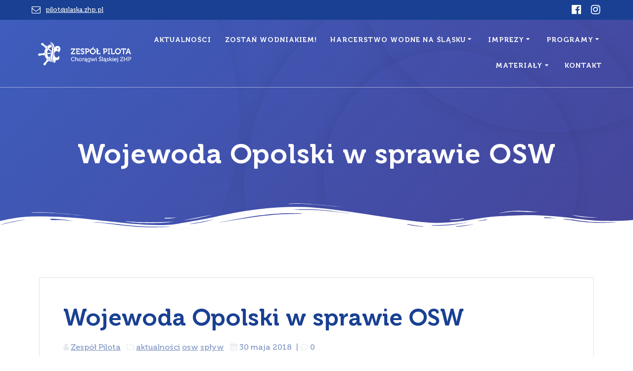

--- FILE ---
content_type: text/html; charset=UTF-8
request_url: https://wodniacy.slaska.zhp.pl/2018/05/30/wojewoda-opolski-w-sprawie-osw/
body_size: 20821
content:
<!DOCTYPE html>
<html lang="pl-PL">
<head>
    <meta charset="UTF-8">
    <meta name="viewport" content="width=device-width, initial-scale=1">
    <link rel="profile" href="http://gmpg.org/xfn/11">

	    <script>
        (function (exports, d) {
            var _isReady = false,
                _event,
                _fns = [];

            function onReady(event) {
                d.removeEventListener("DOMContentLoaded", onReady);
                _isReady = true;
                _event = event;
                _fns.forEach(function (_fn) {
                    var fn = _fn[0],
                        context = _fn[1];
                    fn.call(context || exports, window.jQuery);
                });
            }

            function onReadyIe(event) {
                if (d.readyState === "complete") {
                    d.detachEvent("onreadystatechange", onReadyIe);
                    _isReady = true;
                    _event = event;
                    _fns.forEach(function (_fn) {
                        var fn = _fn[0],
                            context = _fn[1];
                        fn.call(context || exports, event);
                    });
                }
            }

            d.addEventListener && d.addEventListener("DOMContentLoaded", onReady) ||
            d.attachEvent && d.attachEvent("onreadystatechange", onReadyIe);

            function domReady(fn, context) {
                if (_isReady) {
                    fn.call(context, _event);
                }

                _fns.push([fn, context]);
            }

            exports.mesmerizeDomReady = domReady;
        })(window, document);
    </script>
	<title>Wojewoda Opolski w sprawie OSW &#8211; Śląscy Wodniacy</title>
<meta name='robots' content='max-image-preview:large' />
<link rel='dns-prefetch' href='//stats.wp.com' />
<link rel='dns-prefetch' href='//fonts.googleapis.com' />
<link rel='dns-prefetch' href='//v0.wordpress.com' />
<link rel='dns-prefetch' href='//widgets.wp.com' />
<link rel='dns-prefetch' href='//s0.wp.com' />
<link rel='dns-prefetch' href='//0.gravatar.com' />
<link rel='dns-prefetch' href='//1.gravatar.com' />
<link rel='dns-prefetch' href='//2.gravatar.com' />
<link rel='preconnect' href='//i0.wp.com' />
<link rel="alternate" type="application/rss+xml" title="Śląscy Wodniacy &raquo; Kanał z wpisami" href="https://wodniacy.slaska.zhp.pl/feed/" />
<link rel="alternate" type="application/rss+xml" title="Śląscy Wodniacy &raquo; Kanał z komentarzami" href="https://wodniacy.slaska.zhp.pl/comments/feed/" />
<link rel="alternate" title="oEmbed (JSON)" type="application/json+oembed" href="https://wodniacy.slaska.zhp.pl/wp-json/oembed/1.0/embed?url=https%3A%2F%2Fwodniacy.slaska.zhp.pl%2F2018%2F05%2F30%2Fwojewoda-opolski-w-sprawie-osw%2F" />
<link rel="alternate" title="oEmbed (XML)" type="text/xml+oembed" href="https://wodniacy.slaska.zhp.pl/wp-json/oembed/1.0/embed?url=https%3A%2F%2Fwodniacy.slaska.zhp.pl%2F2018%2F05%2F30%2Fwojewoda-opolski-w-sprawie-osw%2F&#038;format=xml" />
<style id='wp-img-auto-sizes-contain-inline-css' type='text/css'>
img:is([sizes=auto i],[sizes^="auto," i]){contain-intrinsic-size:3000px 1500px}
/*# sourceURL=wp-img-auto-sizes-contain-inline-css */
</style>
<link rel='stylesheet' id='jetpack_related-posts-css' href='https://wodniacy.slaska.zhp.pl/wp-content/plugins/jetpack/modules/related-posts/related-posts.css?ver=20240116' type='text/css' media='all' />
<style id='wp-emoji-styles-inline-css' type='text/css'>

	img.wp-smiley, img.emoji {
		display: inline !important;
		border: none !important;
		box-shadow: none !important;
		height: 1em !important;
		width: 1em !important;
		margin: 0 0.07em !important;
		vertical-align: -0.1em !important;
		background: none !important;
		padding: 0 !important;
	}
/*# sourceURL=wp-emoji-styles-inline-css */
</style>
<style id='wp-block-library-inline-css' type='text/css'>
:root{--wp-block-synced-color:#7a00df;--wp-block-synced-color--rgb:122,0,223;--wp-bound-block-color:var(--wp-block-synced-color);--wp-editor-canvas-background:#ddd;--wp-admin-theme-color:#007cba;--wp-admin-theme-color--rgb:0,124,186;--wp-admin-theme-color-darker-10:#006ba1;--wp-admin-theme-color-darker-10--rgb:0,107,160.5;--wp-admin-theme-color-darker-20:#005a87;--wp-admin-theme-color-darker-20--rgb:0,90,135;--wp-admin-border-width-focus:2px}@media (min-resolution:192dpi){:root{--wp-admin-border-width-focus:1.5px}}.wp-element-button{cursor:pointer}:root .has-very-light-gray-background-color{background-color:#eee}:root .has-very-dark-gray-background-color{background-color:#313131}:root .has-very-light-gray-color{color:#eee}:root .has-very-dark-gray-color{color:#313131}:root .has-vivid-green-cyan-to-vivid-cyan-blue-gradient-background{background:linear-gradient(135deg,#00d084,#0693e3)}:root .has-purple-crush-gradient-background{background:linear-gradient(135deg,#34e2e4,#4721fb 50%,#ab1dfe)}:root .has-hazy-dawn-gradient-background{background:linear-gradient(135deg,#faaca8,#dad0ec)}:root .has-subdued-olive-gradient-background{background:linear-gradient(135deg,#fafae1,#67a671)}:root .has-atomic-cream-gradient-background{background:linear-gradient(135deg,#fdd79a,#004a59)}:root .has-nightshade-gradient-background{background:linear-gradient(135deg,#330968,#31cdcf)}:root .has-midnight-gradient-background{background:linear-gradient(135deg,#020381,#2874fc)}:root{--wp--preset--font-size--normal:16px;--wp--preset--font-size--huge:42px}.has-regular-font-size{font-size:1em}.has-larger-font-size{font-size:2.625em}.has-normal-font-size{font-size:var(--wp--preset--font-size--normal)}.has-huge-font-size{font-size:var(--wp--preset--font-size--huge)}.has-text-align-center{text-align:center}.has-text-align-left{text-align:left}.has-text-align-right{text-align:right}.has-fit-text{white-space:nowrap!important}#end-resizable-editor-section{display:none}.aligncenter{clear:both}.items-justified-left{justify-content:flex-start}.items-justified-center{justify-content:center}.items-justified-right{justify-content:flex-end}.items-justified-space-between{justify-content:space-between}.screen-reader-text{border:0;clip-path:inset(50%);height:1px;margin:-1px;overflow:hidden;padding:0;position:absolute;width:1px;word-wrap:normal!important}.screen-reader-text:focus{background-color:#ddd;clip-path:none;color:#444;display:block;font-size:1em;height:auto;left:5px;line-height:normal;padding:15px 23px 14px;text-decoration:none;top:5px;width:auto;z-index:100000}html :where(.has-border-color){border-style:solid}html :where([style*=border-top-color]){border-top-style:solid}html :where([style*=border-right-color]){border-right-style:solid}html :where([style*=border-bottom-color]){border-bottom-style:solid}html :where([style*=border-left-color]){border-left-style:solid}html :where([style*=border-width]){border-style:solid}html :where([style*=border-top-width]){border-top-style:solid}html :where([style*=border-right-width]){border-right-style:solid}html :where([style*=border-bottom-width]){border-bottom-style:solid}html :where([style*=border-left-width]){border-left-style:solid}html :where(img[class*=wp-image-]){height:auto;max-width:100%}:where(figure){margin:0 0 1em}html :where(.is-position-sticky){--wp-admin--admin-bar--position-offset:var(--wp-admin--admin-bar--height,0px)}@media screen and (max-width:600px){html :where(.is-position-sticky){--wp-admin--admin-bar--position-offset:0px}}

/*# sourceURL=wp-block-library-inline-css */
</style><style id='global-styles-inline-css' type='text/css'>
:root{--wp--preset--aspect-ratio--square: 1;--wp--preset--aspect-ratio--4-3: 4/3;--wp--preset--aspect-ratio--3-4: 3/4;--wp--preset--aspect-ratio--3-2: 3/2;--wp--preset--aspect-ratio--2-3: 2/3;--wp--preset--aspect-ratio--16-9: 16/9;--wp--preset--aspect-ratio--9-16: 9/16;--wp--preset--color--black: #000000;--wp--preset--color--cyan-bluish-gray: #abb8c3;--wp--preset--color--white: #ffffff;--wp--preset--color--pale-pink: #f78da7;--wp--preset--color--vivid-red: #cf2e2e;--wp--preset--color--luminous-vivid-orange: #ff6900;--wp--preset--color--luminous-vivid-amber: #fcb900;--wp--preset--color--light-green-cyan: #7bdcb5;--wp--preset--color--vivid-green-cyan: #00d084;--wp--preset--color--pale-cyan-blue: #8ed1fc;--wp--preset--color--vivid-cyan-blue: #0693e3;--wp--preset--color--vivid-purple: #9b51e0;--wp--preset--gradient--vivid-cyan-blue-to-vivid-purple: linear-gradient(135deg,rgb(6,147,227) 0%,rgb(155,81,224) 100%);--wp--preset--gradient--light-green-cyan-to-vivid-green-cyan: linear-gradient(135deg,rgb(122,220,180) 0%,rgb(0,208,130) 100%);--wp--preset--gradient--luminous-vivid-amber-to-luminous-vivid-orange: linear-gradient(135deg,rgb(252,185,0) 0%,rgb(255,105,0) 100%);--wp--preset--gradient--luminous-vivid-orange-to-vivid-red: linear-gradient(135deg,rgb(255,105,0) 0%,rgb(207,46,46) 100%);--wp--preset--gradient--very-light-gray-to-cyan-bluish-gray: linear-gradient(135deg,rgb(238,238,238) 0%,rgb(169,184,195) 100%);--wp--preset--gradient--cool-to-warm-spectrum: linear-gradient(135deg,rgb(74,234,220) 0%,rgb(151,120,209) 20%,rgb(207,42,186) 40%,rgb(238,44,130) 60%,rgb(251,105,98) 80%,rgb(254,248,76) 100%);--wp--preset--gradient--blush-light-purple: linear-gradient(135deg,rgb(255,206,236) 0%,rgb(152,150,240) 100%);--wp--preset--gradient--blush-bordeaux: linear-gradient(135deg,rgb(254,205,165) 0%,rgb(254,45,45) 50%,rgb(107,0,62) 100%);--wp--preset--gradient--luminous-dusk: linear-gradient(135deg,rgb(255,203,112) 0%,rgb(199,81,192) 50%,rgb(65,88,208) 100%);--wp--preset--gradient--pale-ocean: linear-gradient(135deg,rgb(255,245,203) 0%,rgb(182,227,212) 50%,rgb(51,167,181) 100%);--wp--preset--gradient--electric-grass: linear-gradient(135deg,rgb(202,248,128) 0%,rgb(113,206,126) 100%);--wp--preset--gradient--midnight: linear-gradient(135deg,rgb(2,3,129) 0%,rgb(40,116,252) 100%);--wp--preset--font-size--small: 13px;--wp--preset--font-size--medium: 20px;--wp--preset--font-size--large: 36px;--wp--preset--font-size--x-large: 42px;--wp--preset--font-family--albert-sans: 'Albert Sans', sans-serif;--wp--preset--font-family--alegreya: Alegreya, serif;--wp--preset--font-family--arvo: Arvo, serif;--wp--preset--font-family--bodoni-moda: 'Bodoni Moda', serif;--wp--preset--font-family--bricolage-grotesque: 'Bricolage Grotesque', sans-serif;--wp--preset--font-family--cabin: Cabin, sans-serif;--wp--preset--font-family--chivo: Chivo, sans-serif;--wp--preset--font-family--commissioner: Commissioner, sans-serif;--wp--preset--font-family--cormorant: Cormorant, serif;--wp--preset--font-family--courier-prime: 'Courier Prime', monospace;--wp--preset--font-family--crimson-pro: 'Crimson Pro', serif;--wp--preset--font-family--dm-mono: 'DM Mono', monospace;--wp--preset--font-family--dm-sans: 'DM Sans', sans-serif;--wp--preset--font-family--dm-serif-display: 'DM Serif Display', serif;--wp--preset--font-family--domine: Domine, serif;--wp--preset--font-family--eb-garamond: 'EB Garamond', serif;--wp--preset--font-family--epilogue: Epilogue, sans-serif;--wp--preset--font-family--fahkwang: Fahkwang, sans-serif;--wp--preset--font-family--figtree: Figtree, sans-serif;--wp--preset--font-family--fira-sans: 'Fira Sans', sans-serif;--wp--preset--font-family--fjalla-one: 'Fjalla One', sans-serif;--wp--preset--font-family--fraunces: Fraunces, serif;--wp--preset--font-family--gabarito: Gabarito, system-ui;--wp--preset--font-family--ibm-plex-mono: 'IBM Plex Mono', monospace;--wp--preset--font-family--ibm-plex-sans: 'IBM Plex Sans', sans-serif;--wp--preset--font-family--ibarra-real-nova: 'Ibarra Real Nova', serif;--wp--preset--font-family--instrument-serif: 'Instrument Serif', serif;--wp--preset--font-family--inter: Inter, sans-serif;--wp--preset--font-family--josefin-sans: 'Josefin Sans', sans-serif;--wp--preset--font-family--jost: Jost, sans-serif;--wp--preset--font-family--libre-baskerville: 'Libre Baskerville', serif;--wp--preset--font-family--libre-franklin: 'Libre Franklin', sans-serif;--wp--preset--font-family--literata: Literata, serif;--wp--preset--font-family--lora: Lora, serif;--wp--preset--font-family--merriweather: Merriweather, serif;--wp--preset--font-family--montserrat: Montserrat, sans-serif;--wp--preset--font-family--newsreader: Newsreader, serif;--wp--preset--font-family--noto-sans-mono: 'Noto Sans Mono', sans-serif;--wp--preset--font-family--nunito: Nunito, sans-serif;--wp--preset--font-family--open-sans: 'Open Sans', sans-serif;--wp--preset--font-family--overpass: Overpass, sans-serif;--wp--preset--font-family--pt-serif: 'PT Serif', serif;--wp--preset--font-family--petrona: Petrona, serif;--wp--preset--font-family--piazzolla: Piazzolla, serif;--wp--preset--font-family--playfair-display: 'Playfair Display', serif;--wp--preset--font-family--plus-jakarta-sans: 'Plus Jakarta Sans', sans-serif;--wp--preset--font-family--poppins: Poppins, sans-serif;--wp--preset--font-family--raleway: Raleway, sans-serif;--wp--preset--font-family--roboto: Roboto, sans-serif;--wp--preset--font-family--roboto-slab: 'Roboto Slab', serif;--wp--preset--font-family--rubik: Rubik, sans-serif;--wp--preset--font-family--rufina: Rufina, serif;--wp--preset--font-family--sora: Sora, sans-serif;--wp--preset--font-family--source-sans-3: 'Source Sans 3', sans-serif;--wp--preset--font-family--source-serif-4: 'Source Serif 4', serif;--wp--preset--font-family--space-mono: 'Space Mono', monospace;--wp--preset--font-family--syne: Syne, sans-serif;--wp--preset--font-family--texturina: Texturina, serif;--wp--preset--font-family--urbanist: Urbanist, sans-serif;--wp--preset--font-family--work-sans: 'Work Sans', sans-serif;--wp--preset--spacing--20: 0.44rem;--wp--preset--spacing--30: 0.67rem;--wp--preset--spacing--40: 1rem;--wp--preset--spacing--50: 1.5rem;--wp--preset--spacing--60: 2.25rem;--wp--preset--spacing--70: 3.38rem;--wp--preset--spacing--80: 5.06rem;--wp--preset--shadow--natural: 6px 6px 9px rgba(0, 0, 0, 0.2);--wp--preset--shadow--deep: 12px 12px 50px rgba(0, 0, 0, 0.4);--wp--preset--shadow--sharp: 6px 6px 0px rgba(0, 0, 0, 0.2);--wp--preset--shadow--outlined: 6px 6px 0px -3px rgb(255, 255, 255), 6px 6px rgb(0, 0, 0);--wp--preset--shadow--crisp: 6px 6px 0px rgb(0, 0, 0);}:where(.is-layout-flex){gap: 0.5em;}:where(.is-layout-grid){gap: 0.5em;}body .is-layout-flex{display: flex;}.is-layout-flex{flex-wrap: wrap;align-items: center;}.is-layout-flex > :is(*, div){margin: 0;}body .is-layout-grid{display: grid;}.is-layout-grid > :is(*, div){margin: 0;}:where(.wp-block-columns.is-layout-flex){gap: 2em;}:where(.wp-block-columns.is-layout-grid){gap: 2em;}:where(.wp-block-post-template.is-layout-flex){gap: 1.25em;}:where(.wp-block-post-template.is-layout-grid){gap: 1.25em;}.has-black-color{color: var(--wp--preset--color--black) !important;}.has-cyan-bluish-gray-color{color: var(--wp--preset--color--cyan-bluish-gray) !important;}.has-white-color{color: var(--wp--preset--color--white) !important;}.has-pale-pink-color{color: var(--wp--preset--color--pale-pink) !important;}.has-vivid-red-color{color: var(--wp--preset--color--vivid-red) !important;}.has-luminous-vivid-orange-color{color: var(--wp--preset--color--luminous-vivid-orange) !important;}.has-luminous-vivid-amber-color{color: var(--wp--preset--color--luminous-vivid-amber) !important;}.has-light-green-cyan-color{color: var(--wp--preset--color--light-green-cyan) !important;}.has-vivid-green-cyan-color{color: var(--wp--preset--color--vivid-green-cyan) !important;}.has-pale-cyan-blue-color{color: var(--wp--preset--color--pale-cyan-blue) !important;}.has-vivid-cyan-blue-color{color: var(--wp--preset--color--vivid-cyan-blue) !important;}.has-vivid-purple-color{color: var(--wp--preset--color--vivid-purple) !important;}.has-black-background-color{background-color: var(--wp--preset--color--black) !important;}.has-cyan-bluish-gray-background-color{background-color: var(--wp--preset--color--cyan-bluish-gray) !important;}.has-white-background-color{background-color: var(--wp--preset--color--white) !important;}.has-pale-pink-background-color{background-color: var(--wp--preset--color--pale-pink) !important;}.has-vivid-red-background-color{background-color: var(--wp--preset--color--vivid-red) !important;}.has-luminous-vivid-orange-background-color{background-color: var(--wp--preset--color--luminous-vivid-orange) !important;}.has-luminous-vivid-amber-background-color{background-color: var(--wp--preset--color--luminous-vivid-amber) !important;}.has-light-green-cyan-background-color{background-color: var(--wp--preset--color--light-green-cyan) !important;}.has-vivid-green-cyan-background-color{background-color: var(--wp--preset--color--vivid-green-cyan) !important;}.has-pale-cyan-blue-background-color{background-color: var(--wp--preset--color--pale-cyan-blue) !important;}.has-vivid-cyan-blue-background-color{background-color: var(--wp--preset--color--vivid-cyan-blue) !important;}.has-vivid-purple-background-color{background-color: var(--wp--preset--color--vivid-purple) !important;}.has-black-border-color{border-color: var(--wp--preset--color--black) !important;}.has-cyan-bluish-gray-border-color{border-color: var(--wp--preset--color--cyan-bluish-gray) !important;}.has-white-border-color{border-color: var(--wp--preset--color--white) !important;}.has-pale-pink-border-color{border-color: var(--wp--preset--color--pale-pink) !important;}.has-vivid-red-border-color{border-color: var(--wp--preset--color--vivid-red) !important;}.has-luminous-vivid-orange-border-color{border-color: var(--wp--preset--color--luminous-vivid-orange) !important;}.has-luminous-vivid-amber-border-color{border-color: var(--wp--preset--color--luminous-vivid-amber) !important;}.has-light-green-cyan-border-color{border-color: var(--wp--preset--color--light-green-cyan) !important;}.has-vivid-green-cyan-border-color{border-color: var(--wp--preset--color--vivid-green-cyan) !important;}.has-pale-cyan-blue-border-color{border-color: var(--wp--preset--color--pale-cyan-blue) !important;}.has-vivid-cyan-blue-border-color{border-color: var(--wp--preset--color--vivid-cyan-blue) !important;}.has-vivid-purple-border-color{border-color: var(--wp--preset--color--vivid-purple) !important;}.has-vivid-cyan-blue-to-vivid-purple-gradient-background{background: var(--wp--preset--gradient--vivid-cyan-blue-to-vivid-purple) !important;}.has-light-green-cyan-to-vivid-green-cyan-gradient-background{background: var(--wp--preset--gradient--light-green-cyan-to-vivid-green-cyan) !important;}.has-luminous-vivid-amber-to-luminous-vivid-orange-gradient-background{background: var(--wp--preset--gradient--luminous-vivid-amber-to-luminous-vivid-orange) !important;}.has-luminous-vivid-orange-to-vivid-red-gradient-background{background: var(--wp--preset--gradient--luminous-vivid-orange-to-vivid-red) !important;}.has-very-light-gray-to-cyan-bluish-gray-gradient-background{background: var(--wp--preset--gradient--very-light-gray-to-cyan-bluish-gray) !important;}.has-cool-to-warm-spectrum-gradient-background{background: var(--wp--preset--gradient--cool-to-warm-spectrum) !important;}.has-blush-light-purple-gradient-background{background: var(--wp--preset--gradient--blush-light-purple) !important;}.has-blush-bordeaux-gradient-background{background: var(--wp--preset--gradient--blush-bordeaux) !important;}.has-luminous-dusk-gradient-background{background: var(--wp--preset--gradient--luminous-dusk) !important;}.has-pale-ocean-gradient-background{background: var(--wp--preset--gradient--pale-ocean) !important;}.has-electric-grass-gradient-background{background: var(--wp--preset--gradient--electric-grass) !important;}.has-midnight-gradient-background{background: var(--wp--preset--gradient--midnight) !important;}.has-small-font-size{font-size: var(--wp--preset--font-size--small) !important;}.has-medium-font-size{font-size: var(--wp--preset--font-size--medium) !important;}.has-large-font-size{font-size: var(--wp--preset--font-size--large) !important;}.has-x-large-font-size{font-size: var(--wp--preset--font-size--x-large) !important;}.has-albert-sans-font-family{font-family: var(--wp--preset--font-family--albert-sans) !important;}.has-alegreya-font-family{font-family: var(--wp--preset--font-family--alegreya) !important;}.has-arvo-font-family{font-family: var(--wp--preset--font-family--arvo) !important;}.has-bodoni-moda-font-family{font-family: var(--wp--preset--font-family--bodoni-moda) !important;}.has-bricolage-grotesque-font-family{font-family: var(--wp--preset--font-family--bricolage-grotesque) !important;}.has-cabin-font-family{font-family: var(--wp--preset--font-family--cabin) !important;}.has-chivo-font-family{font-family: var(--wp--preset--font-family--chivo) !important;}.has-commissioner-font-family{font-family: var(--wp--preset--font-family--commissioner) !important;}.has-cormorant-font-family{font-family: var(--wp--preset--font-family--cormorant) !important;}.has-courier-prime-font-family{font-family: var(--wp--preset--font-family--courier-prime) !important;}.has-crimson-pro-font-family{font-family: var(--wp--preset--font-family--crimson-pro) !important;}.has-dm-mono-font-family{font-family: var(--wp--preset--font-family--dm-mono) !important;}.has-dm-sans-font-family{font-family: var(--wp--preset--font-family--dm-sans) !important;}.has-dm-serif-display-font-family{font-family: var(--wp--preset--font-family--dm-serif-display) !important;}.has-domine-font-family{font-family: var(--wp--preset--font-family--domine) !important;}.has-eb-garamond-font-family{font-family: var(--wp--preset--font-family--eb-garamond) !important;}.has-epilogue-font-family{font-family: var(--wp--preset--font-family--epilogue) !important;}.has-fahkwang-font-family{font-family: var(--wp--preset--font-family--fahkwang) !important;}.has-figtree-font-family{font-family: var(--wp--preset--font-family--figtree) !important;}.has-fira-sans-font-family{font-family: var(--wp--preset--font-family--fira-sans) !important;}.has-fjalla-one-font-family{font-family: var(--wp--preset--font-family--fjalla-one) !important;}.has-fraunces-font-family{font-family: var(--wp--preset--font-family--fraunces) !important;}.has-gabarito-font-family{font-family: var(--wp--preset--font-family--gabarito) !important;}.has-ibm-plex-mono-font-family{font-family: var(--wp--preset--font-family--ibm-plex-mono) !important;}.has-ibm-plex-sans-font-family{font-family: var(--wp--preset--font-family--ibm-plex-sans) !important;}.has-ibarra-real-nova-font-family{font-family: var(--wp--preset--font-family--ibarra-real-nova) !important;}.has-instrument-serif-font-family{font-family: var(--wp--preset--font-family--instrument-serif) !important;}.has-inter-font-family{font-family: var(--wp--preset--font-family--inter) !important;}.has-josefin-sans-font-family{font-family: var(--wp--preset--font-family--josefin-sans) !important;}.has-jost-font-family{font-family: var(--wp--preset--font-family--jost) !important;}.has-libre-baskerville-font-family{font-family: var(--wp--preset--font-family--libre-baskerville) !important;}.has-libre-franklin-font-family{font-family: var(--wp--preset--font-family--libre-franklin) !important;}.has-literata-font-family{font-family: var(--wp--preset--font-family--literata) !important;}.has-lora-font-family{font-family: var(--wp--preset--font-family--lora) !important;}.has-merriweather-font-family{font-family: var(--wp--preset--font-family--merriweather) !important;}.has-montserrat-font-family{font-family: var(--wp--preset--font-family--montserrat) !important;}.has-newsreader-font-family{font-family: var(--wp--preset--font-family--newsreader) !important;}.has-noto-sans-mono-font-family{font-family: var(--wp--preset--font-family--noto-sans-mono) !important;}.has-nunito-font-family{font-family: var(--wp--preset--font-family--nunito) !important;}.has-open-sans-font-family{font-family: var(--wp--preset--font-family--open-sans) !important;}.has-overpass-font-family{font-family: var(--wp--preset--font-family--overpass) !important;}.has-pt-serif-font-family{font-family: var(--wp--preset--font-family--pt-serif) !important;}.has-petrona-font-family{font-family: var(--wp--preset--font-family--petrona) !important;}.has-piazzolla-font-family{font-family: var(--wp--preset--font-family--piazzolla) !important;}.has-playfair-display-font-family{font-family: var(--wp--preset--font-family--playfair-display) !important;}.has-plus-jakarta-sans-font-family{font-family: var(--wp--preset--font-family--plus-jakarta-sans) !important;}.has-poppins-font-family{font-family: var(--wp--preset--font-family--poppins) !important;}.has-raleway-font-family{font-family: var(--wp--preset--font-family--raleway) !important;}.has-roboto-font-family{font-family: var(--wp--preset--font-family--roboto) !important;}.has-roboto-slab-font-family{font-family: var(--wp--preset--font-family--roboto-slab) !important;}.has-rubik-font-family{font-family: var(--wp--preset--font-family--rubik) !important;}.has-rufina-font-family{font-family: var(--wp--preset--font-family--rufina) !important;}.has-sora-font-family{font-family: var(--wp--preset--font-family--sora) !important;}.has-source-sans-3-font-family{font-family: var(--wp--preset--font-family--source-sans-3) !important;}.has-source-serif-4-font-family{font-family: var(--wp--preset--font-family--source-serif-4) !important;}.has-space-mono-font-family{font-family: var(--wp--preset--font-family--space-mono) !important;}.has-syne-font-family{font-family: var(--wp--preset--font-family--syne) !important;}.has-texturina-font-family{font-family: var(--wp--preset--font-family--texturina) !important;}.has-urbanist-font-family{font-family: var(--wp--preset--font-family--urbanist) !important;}.has-work-sans-font-family{font-family: var(--wp--preset--font-family--work-sans) !important;}
/*# sourceURL=global-styles-inline-css */
</style>

<style id='classic-theme-styles-inline-css' type='text/css'>
/*! This file is auto-generated */
.wp-block-button__link{color:#fff;background-color:#32373c;border-radius:9999px;box-shadow:none;text-decoration:none;padding:calc(.667em + 2px) calc(1.333em + 2px);font-size:1.125em}.wp-block-file__button{background:#32373c;color:#fff;text-decoration:none}
/*# sourceURL=/wp-includes/css/classic-themes.min.css */
</style>
<link rel='stylesheet' id='mesmerize-style-css' href='https://wodniacy.slaska.zhp.pl/wp-content/themes/mesmerize-pro/style.min.css?ver=1.6.197' type='text/css' media='all' />
<style id='mesmerize-style-inline-css' type='text/css'>
img.logo.dark, img.custom-logo{width:auto;max-height:70px !important;}
/** cached kirki style */.footer .footer-content{background-color:#222;}.footer p, .footer{color:#FFF;}.footer a .fa, .footer .fa{color:#FFF;}.footer a:hover .fa{color:#000000;}.footer-border-accent{border-color:rgb(25,64,147) !important;}.footer-bg-accent{background-color:rgb(25,64,147) !important;}body{font-family:"Open Sans", Helvetica, Arial, sans-serif;color:#194093;}body h1{font-family:Muli, Helvetica, Arial, sans-serif;font-weight:600;font-style:normal;font-size:2.625rem;line-height:4rem;color:#194093;}body h2{font-family:Muli, Helvetica, Arial, sans-serif;font-weight:600;font-style:normal;font-size:2.188rem;line-height:3rem;text-transform:none;color:#194093;}body h3{font-family:Muli, Helvetica, Arial, sans-serif;font-weight:600;font-style:normal;font-size:1.313rem;line-height:2.25rem;text-transform:none;color:#194093;}body h4{font-family:Muli, Helvetica, Arial, sans-serif;font-weight:600;font-style:normal;font-size:0.963rem;line-height:1.75rem;letter-spacing:0.0625rem;text-transform:none;color:#194093;}body h5{font-family:Muli, Helvetica, Arial, sans-serif;font-weight:800;font-style:normal;font-size:0.875rem;line-height:1.5rem;letter-spacing:2px;text-transform:none;color:#194093;}body h6{font-family:Muli, Helvetica, Arial, sans-serif;font-weight:800;font-style:normal;font-size:0.766rem;line-height:1.375rem;letter-spacing:0.1875rem;color:#194093;}.header-homepage-arrow{font-size:calc( 50px * 0.84 );bottom:20px;background:rgba(255,255,255,0);}.header-homepage-arrow > i.fa{width:50px;height:50px;}.header-homepage-arrow > i{color:#ffffff;}.header.color-overlay:before{background:#194093;}.header .background-overlay,.header.color-overlay::before{opacity:0.51;}.header.color-overlay:after{filter:invert(0%) ;}body .header .svg-white-bg{fill:rgb(255,255,255)!important;}.header-separator svg{height:57px!important;}.header-homepage p.header-subtitle2{margin-top:0;margin-bottom:20px;font-family:Roboto, Helvetica, Arial, sans-serif;font-weight:300;font-size:1.4em;line-height:130%;letter-spacing:0px;text-transform:none;color:#ffffff;background:rgba(0,0,0,0);padding-top:0px;padding-bottom:0px;padding-left:0px;padding-right:0px;-webkit-border-radius:0px;-moz-border-radius:0px;border-radius:0px;}.header-homepage h1.hero-title{font-family:Muli, Helvetica, Arial, sans-serif;font-weight:300;font-size:3.3em;line-height:114%;letter-spacing:0.9px;text-transform:none;color:#ffffff;}.header-homepage .hero-title{margin-top:0;margin-bottom:20px;background:rgba(0,0,0,0);padding-top:0px;padding-bottom:0px;padding-left:0px;padding-right:0px;-webkit-border-radius:0px;-moz-border-radius:0px;border-radius:0px;}.header-homepage p.header-subtitle{margin-top:0;margin-bottom:20px;font-family:Muli, Helvetica, Arial, sans-serif;font-weight:300;font-size:1.3em;line-height:130%;letter-spacing:0px;text-transform:none;color:#ffffff;background:rgba(0,0,0,0);padding-top:0px;padding-bottom:0px;padding-left:0px;padding-right:0px;-webkit-border-radius:0px;-moz-border-radius:0px;border-radius:0px;}.header-buttons-wrapper{background:rgba(0,0,0,0);padding-top:0px;padding-bottom:0px;padding-left:0px;padding-right:0px;-webkit-border-radius:0px;-moz-border-radius:0px;border-radius:0px;}.header-homepage .header-description-row{padding-top:10%;padding-bottom:10%;}.inner-header-description{padding-top:8%;padding-bottom:8%;}.inner-header-description .header-subtitle{font-family:Muli, Helvetica, Arial, sans-serif;font-weight:300;font-style:normal;font-size:1.3em;line-height:130%;letter-spacing:0px;text-transform:none;color:#ffffff;}.inner-header-description h1.hero-title{font-family:Monaco,"Lucida Sans Typewriter","Lucida Typewriter","Courier New",Courier,monospace;font-weight:700;font-style:normal;font-size:3.5em;line-height:114%;letter-spacing:0.9px;text-transform:none;color:#FFFFFF;}.header-top-bar{background-color:rgb(25,64,147);}.header-top-bar-inner{height:40px;}.header-top-bar .header-top-bar-area.area-left span{color:#FFFFFF;}.header-top-bar .header-top-bar-area.area-left i.fa{color:#FFFFFF;}.header-top-bar .header-top-bar-area.area-left .top-bar-social-icons i{color:#fff;}.header-top-bar .header-top-bar-area.area-left .top-bar-social-icons i:hover{color:#fff;}.header-top-bar .header-top-bar-area.area-left .top-bar-menu > li > a{color:#fff;}.header-top-bar .header-top-bar-area.area-left .top-bar-menu > li > a:hover{color:#fff!important;}.header-top-bar .header-top-bar-area.area-left .top-bar-menu > li > a:visited{color:#fff;}.header-top-bar .header-top-bar-area.area-left span.top-bar-text{color:#fff;}.header-top-bar .header-top-bar-area.area-right span{color:#FFFFFF;}.header-top-bar .header-top-bar-area.area-right i.fa{color:#999;}.header-top-bar .header-top-bar-area.area-right .top-bar-social-icons i{color:#fff;}.header-top-bar .header-top-bar-area.area-right .top-bar-social-icons i:hover{color:#fff;}.header-top-bar .header-top-bar-area.area-right .top-bar-menu > li > a{color:#fff;}.header-top-bar .header-top-bar-area.area-right .top-bar-menu > li > a:hover{color:#fff!important;}.header-top-bar .header-top-bar-area.area-right .top-bar-menu > li > a:visited{color:#fff;}.header-top-bar .header-top-bar-area.area-right span.top-bar-text{color:#fff;}.mesmerize-inner-page .navigation-bar.bordered{border-bottom-color:rgba(255, 255, 255, 0.5);border-bottom-width:1px;border-bottom-style:solid;}.mesmerize-inner-page .fixto-fixed .main_menu_col, .mesmerize-inner-page .fixto-fixed .main-menu{justify-content:flex-end!important;}.mesmerize-inner-page .navigation-bar.fixto-fixed{background-color:rgba(255, 255, 255, 1)!important;}.mesmerize-inner-page #main_menu > li > a{font-family:"Open Sans", Helvetica, Arial, sans-serif;font-weight:600;font-style:normal;font-size:14px;line-height:160%;letter-spacing:1px;text-transform:uppercase;}.mesmerize-front-page .navigation-bar.coloured-nav:not(.fixto-fixed){background-color:rgb(25,64,147)!important;}.mesmerize-front-page .fixto-fixed .main_menu_col, .mesmerize-front-page .fixto-fixed .main-menu{justify-content:flex-end!important;}.mesmerize-front-page .navigation-bar.fixto-fixed{background-color:rgb(255,255,255)!important;}.mesmerize-front-page #main_menu > li > a{font-family:"Open Sans", Helvetica, Arial, sans-serif;font-weight:600;font-style:normal;font-size:14px;line-height:160%;letter-spacing:1px;text-transform:uppercase;}.mesmerize-front-page #main_menu > li li > a{font-family:"Open Sans", Helvetica, Arial, sans-serif;font-weight:600;font-style:normal;font-size:0.875rem;line-height:120%;letter-spacing:0px;text-transform:none;}.mesmerize-front-page .header-nav-area .social-icons a{color:#FFFFFF!important;}.mesmerize-front-page .fixto-fixed .header-nav-area .social-icons a{color:#000000!important;}.mesmerize-front-page  .nav-search.widget_search *{color:#FFFFFF;}.mesmerize-front-page  .nav-search.widget_search input{border-color:#FFFFFF;}.mesmerize-front-page  .nav-search.widget_search input::-webkit-input-placeholder{color:#FFFFFF;}.mesmerize-front-page  .nav-search.widget_search input:-ms-input-placeholder{color:#FFFFFF;}.mesmerize-front-page  .nav-search.widget_search input:-moz-placeholder{color:#FFFFFF;}.mesmerize-front-page .fixto-fixed  .nav-search.widget_search *{color:#000000;}.mesmerize-front-page .fixto-fixed  .nav-search.widget_search input{border-color:#000000;}.mesmerize-front-page .fixto-fixed  .nav-search.widget_search input::-webkit-input-placeholder{color:#000000;}.mesmerize-front-page .fixto-fixed  .nav-search.widget_search input:-ms-input-placeholder{color:#000000;}.mesmerize-front-page .fixto-fixed  .nav-search.widget_search input:-moz-placeholder{color:#000000;}.mesmerize-inner-page .inner_header-nav-area .social-icons a{color:#FFFFFF!important;}.mesmerize-inner-page .fixto-fixed .inner_header-nav-area .social-icons a{color:#000000!important;}.mesmerize-inner-page .nav-search.widget_search *{color:#FFFFFF;}.mesmerize-inner-page .nav-search.widget_search input{border-color:#FFFFFF;}.mesmerize-inner-page .nav-search.widget_search input::-webkit-input-placeholder{color:#FFFFFF;}.mesmerize-inner-page .nav-search.widget_search input:-ms-input-placeholder{color:#FFFFFF;}.mesmerize-inner-page .nav-search.widget_search input:-moz-placeholder{color:#FFFFFF;}.mesmerize-inner-page .fixto-fixed .nav-search.widget_search *{color:#000000;}.mesmerize-inner-page .fixto-fixed .nav-search.widget_search input{border-color:#000000;}.mesmerize-inner-page .fixto-fixed .nav-search.widget_search input::-webkit-input-placeholder{color:#000000;}.mesmerize-inner-page .fixto-fixed .nav-search.widget_search input:-ms-input-placeholder{color:#000000;}.mesmerize-inner-page .fixto-fixed .nav-search.widget_search input:-moz-placeholder{color:#000000;}[data-component="offcanvas"] i.fa{color:#fff!important;}[data-component="offcanvas"] .bubble{background-color:#fff!important;}.fixto-fixed [data-component="offcanvas"] i.fa{color:#000000!important;}.fixto-fixed [data-component="offcanvas"] .bubble{background-color:#000000!important;}#offcanvas-wrapper{background-color:#222B34!important;}html.has-offscreen body:after{background-color:rgba(34, 43, 52, 0.7)!important;}#offcanvas-wrapper *:not(.arrow){color:#ffffff!important;}#offcanvas_menu li.open, #offcanvas_menu li.current-menu-item, #offcanvas_menu li.current-menu-item > a, #offcanvas_menu li.current_page_item, #offcanvas_menu li.current_page_item > a{background-color:#FFFFFF;}#offcanvas_menu li.open > a, #offcanvas_menu li.open > a > i, #offcanvas_menu li.current-menu-item > a, #offcanvas_menu li.current_page_item > a{color:#194093!important;}#offcanvas_menu li.open > a, #offcanvas_menu li.current-menu-item > a, #offcanvas_menu li.current_page_item > a{border-left-color:#194093!important;}#offcanvas_menu li > ul{background-color:#686B77;}#offcanvas_menu li > a{font-family:"Open Sans", Helvetica, Arial, sans-serif;font-weight:400;font-size:0.875rem;line-height:100%;letter-spacing:0px;text-transform:none;}.navigation-bar.homepage.coloured-nav a.text-logo,.navigation-bar.homepage.coloured-nav #main_menu li.logo > a.text-logo,.navigation-bar.homepage.coloured-nav #main_menu li.logo > a.text-logo:hover{color:#4a4a4a;font-family:inherit;font-weight:600;font-size:1.6rem;line-height:100%;letter-spacing:0px;text-transform:uppercase;}.navigation-bar.homepage.fixto-fixed a.text-logo,.navigation-bar.homepage.fixto-fixed .dark-logo a.text-logo{color:#4a4a4a!important;}.navigation-bar:not(.homepage) a.text-logo,.navigation-bar:not(.homepage) #main_menu li.logo > a.text-logo,.navigation-bar:not(.homepage) #main_menu li.logo > a.text-logo:hover,.navigation-bar:not(.homepage) a.text-logo,.navigation-bar:not(.homepage) #main_menu li.logo > a.text-logo,.navigation-bar:not(.homepage) #main_menu li.logo > a.text-logo:hover{color:#fff;font-family:inherit;font-weight:600;font-size:1.6rem;line-height:100%;letter-spacing:0px;text-transform:uppercase;}.navigation-bar.fixto-fixed:not(.homepage) a.text-logo,.navigation-bar.fixto-fixed:not(.homepage) .dark-logo a.text-logo, .navigation-bar.alternate:not(.homepage) a.text-logo, .navigation-bar.alternate:not(.homepage) .dark-logo a.text-logo{color:#4a4a4a!important;}.slide-progress{background:rgba(3, 169, 244, 0.5);height:5px;}.header-slider-navigation.separated .owl-nav .owl-next,.header-slider-navigation.separated .owl-nav .owl-prev{margin-left:40px;margin-right:40px;}.header-slider-navigation .owl-nav .owl-next,.header-slider-navigation .owl-nav .owl-prev{padding:0px;background:rgba(0, 0, 0, 0);}.header-slider-navigation .owl-nav .owl-next i,.header-slider-navigation .owl-nav .owl-prev i{font-size:50px;width:50px;height:50px;color:#ffffff;}.header-slider-navigation .owl-nav .owl-next:hover,.header-slider-navigation .owl-nav .owl-prev:hover{background:rgba(0, 0, 0, 0);}.header-slider-navigation .owl-dots{margin-bottom:0px;margin-top:0px;}.header-slider-navigation .owl-dots .owl-dot span{background:rgba(255,255,255,0.3);}.header-slider-navigation .owl-dots .owl-dot.active span,.header-slider-navigation .owl-dots .owl-dot:hover span{background:#ffffff;}.header-slider-navigation .owl-dots .owl-dot{margin:0px 7px;}@media (min-width: 767px){.footer .footer-content{padding-top:0px;padding-bottom:0px;}}@media (max-width: 1023px){body{font-size:calc( 16px * 0.875 );}}@media (min-width: 1024px){body{font-size:16px;}}@media only screen and (min-width: 768px){body h1{font-size:3rem;}body h2{font-size:2.5rem;}body h3{font-size:1.5rem;}body h4{font-size:1.1rem;}body h5{font-size:1rem;}body h6{font-size:0.875rem;}.header-homepage p.header-subtitle2{font-size:1.4em;}.header-homepage h1.hero-title{font-size:3.5rem;}.header-homepage p.header-subtitle{font-size:1.3em;}.header-content .align-holder{width:85%!important;}.inner-header-description{text-align:center!important;}.inner-header-description .header-subtitle{font-size:1.3em;}.inner-header-description h1.hero-title{font-size:3.5em;}}@media screen and (min-width: 768px){.header-homepage{background-position:center center;}}@media screen and (max-width:767px){.header-homepage .header-description-row{padding-top:10%;padding-bottom:10%;}}
/*# sourceURL=mesmerize-style-inline-css */
</style>
<link rel='stylesheet' id='mesmerize-fonts-css' href="" data-href='https://fonts.googleapis.com/css?family=Open+Sans%3A300%2C400%2C600%2C700%7CMuli%3A300%2C300italic%2C400%2C400italic%2C600%2C600italic%2C700%2C700italic%2C900%2C900italic%7CPlayfair+Display%3A400%2C400italic%2C700%2C700italic&#038;subset=latin%2Clatin-ext&#038;display=swap' type='text/css' media='all' />
<link rel='stylesheet' id='jetpack_likes-css' href='https://wodniacy.slaska.zhp.pl/wp-content/plugins/jetpack/modules/likes/style.css?ver=15.4' type='text/css' media='all' />
<link rel='stylesheet' id='mesmerize-style-bundle-css' href='https://wodniacy.slaska.zhp.pl/wp-content/themes/mesmerize-pro/pro/assets/css/theme.bundle.min.css?ver=1.6.197' type='text/css' media='all' />
<link rel='stylesheet' id='sharedaddy-css' href='https://wodniacy.slaska.zhp.pl/wp-content/plugins/jetpack/modules/sharedaddy/sharing.css?ver=15.4' type='text/css' media='all' />
<link rel='stylesheet' id='social-logos-css' href='https://wodniacy.slaska.zhp.pl/wp-content/plugins/jetpack/_inc/social-logos/social-logos.min.css?ver=15.4' type='text/css' media='all' />
<script type="text/javascript" id="jetpack_related-posts-js-extra">
/* <![CDATA[ */
var related_posts_js_options = {"post_heading":"h4"};
//# sourceURL=jetpack_related-posts-js-extra
/* ]]> */
</script>
<script type="text/javascript" src="https://wodniacy.slaska.zhp.pl/wp-content/plugins/jetpack/_inc/build/related-posts/related-posts.min.js?ver=20240116" id="jetpack_related-posts-js"></script>
<script type="text/javascript" src="https://wodniacy.slaska.zhp.pl/wp-includes/js/jquery/jquery.min.js?ver=3.7.1" id="jquery-core-js"></script>
<script type="text/javascript" src="https://wodniacy.slaska.zhp.pl/wp-includes/js/jquery/jquery-migrate.min.js?ver=3.4.1" id="jquery-migrate-js"></script>
<script type="text/javascript" id="jquery-js-after">
/* <![CDATA[ */
    
        (function () {
            function setHeaderTopSpacing() {

                setTimeout(function() {
                  var headerTop = document.querySelector('.header-top');
                  var headers = document.querySelectorAll('.header-wrapper .header,.header-wrapper .header-homepage');

                  for (var i = 0; i < headers.length; i++) {
                      var item = headers[i];
                      item.style.paddingTop = headerTop.getBoundingClientRect().height + "px";
                  }

                    var languageSwitcher = document.querySelector('.mesmerize-language-switcher');

                    if(languageSwitcher){
                        languageSwitcher.style.top = "calc( " +  headerTop.getBoundingClientRect().height + "px + 1rem)" ;
                    }
                    
                }, 100);

             
            }

            window.addEventListener('resize', setHeaderTopSpacing);
            window.mesmerizeSetHeaderTopSpacing = setHeaderTopSpacing
            mesmerizeDomReady(setHeaderTopSpacing);
        })();
    
    
//# sourceURL=jquery-js-after
/* ]]> */
</script>
<link rel="https://api.w.org/" href="https://wodniacy.slaska.zhp.pl/wp-json/" /><link rel="alternate" title="JSON" type="application/json" href="https://wodniacy.slaska.zhp.pl/wp-json/wp/v2/posts/681" /><link rel="EditURI" type="application/rsd+xml" title="RSD" href="https://wodniacy.slaska.zhp.pl/xmlrpc.php?rsd" />
<meta name="generator" content="WordPress 6.9" />
<link rel="canonical" href="https://wodniacy.slaska.zhp.pl/2018/05/30/wojewoda-opolski-w-sprawie-osw/" />
<link rel='shortlink' href='https://wp.me/p8ELzD-aZ' />
	<style>img#wpstats{display:none}</style>
		    <script type="text/javascript" data-name="async-styles">
        (function () {
            var links = document.querySelectorAll('link[data-href]');
            for (var i = 0; i < links.length; i++) {
                var item = links[i];
                item.href = item.getAttribute('data-href')
            }
        })();
    </script>
	<style data-prefix="inner_header" data-name="menu-variant-style">
/** cached menu style */.mesmerize-inner-page ul.dropdown-menu > li {  color: #fff; } .mesmerize-inner-page .fixto-fixed ul.dropdown-menu > li {  color: #000; }  .mesmerize-inner-page ul.dropdown-menu.active-line-bottom > li > a, .mesmerize-inner-page ul.dropdown-menu.active-line-bottom > li > a, ul.dropdown-menu.default > li > a, .mesmerize-inner-page ul.dropdown-menu.default > li > a {   border-bottom: 3px solid transparent; } .mesmerize-inner-page ul.dropdown-menu.active-line-bottom > .current_page_item > a, .mesmerize-inner-page ul.dropdown-menu.active-line-bottom > .current-menu-item > a, ul.dropdown-menu.default > .current_page_item > a, .mesmerize-inner-page ul.dropdown-menu.default > .current-menu-item > a {  border-bottom-color: #26B4E6; } .mesmerize-inner-page ul.dropdown-menu.active-line-bottom > li:not(.current-menu-item):not(.current_page_item):hover > a, .mesmerize-inner-page ul.dropdown-menu.active-line-bottom > li:not(.current-menu-item):not(.current_page_item).hover > a, ul.dropdown-menu.default > li:not(.current-menu-item):not(.current_page_item):hover > a, .mesmerize-inner-page ul.dropdown-menu.default > li:not(.current-menu-item):not(.current_page_item).hover > a {  color: #26B4E6; } .mesmerize-inner-page .fixto-fixed ul.dropdown-menu.active-line-bottom > .current_page_item > a, .mesmerize-inner-page .fixto-fixed ul.dropdown-menu.active-line-bottom > .current-menu-item > a, .mesmerize-inner-page .fixto-fixed ul.dropdown-menu.default > .current_page_item > a, .mesmerize-inner-page .fixto-fixed ul.dropdown-menu.default > .current-menu-item > a {  border-bottom-color: #194093; } .mesmerize-inner-page .fixto-fixed ul.dropdown-menu.active-line-bottom > li:not(.current-menu-item):not(.current_page_item):hover > a, .mesmerize-inner-page .fixto-fixed ul.dropdown-menu.active-line-bottom > li:not(.current-menu-item):not(.current_page_item).hover > a, .mesmerize-inner-page .fixto-fixed ul.dropdown-menu.default > li:not(.current-menu-item):not(.current_page_item):hover > a, .mesmerize-inner-page .fixto-fixed ul.dropdown-menu.default > li:not(.current-menu-item):not(.current_page_item).hover > a {  color: #194093; }  .mesmerize-inner-page ul.dropdown-menu.active-line-bottom > .current_page_item > a, .mesmerize-inner-page ul.dropdown-menu.active-line-bottom > .current-menu-item > a {  color: #FFFFFF; } .mesmerize-inner-page .fixto-fixed ul.dropdown-menu.active-line-bottom > .current_page_item > a, .mesmerize-inner-page .fixto-fixed ul.dropdown-menu.active-line-bottom > .current-menu-item > a {  color: #000; } .mesmerize-inner-page ul.dropdown-menu ul {  background-color: #fff; }  .mesmerize-inner-page ul.dropdown-menu ul li {  color: rgb(25,64,147); } .mesmerize-inner-page ul.dropdown-menu ul li.hover, .mesmerize-inner-page ul.dropdown-menu ul li:hover {  background-color: rgb(38,180,230);  color: rgb(255,255,255); }</style>
<style data-name="menu-align">
.mesmerize-inner-page .main-menu, .mesmerize-inner-page .main_menu_col {justify-content:flex-end;}</style>
<meta name="description" content="Dziękujemy Opolskiemu Urządowi Wojewódzkiemu na czele z Panem Wojewodą Adrianem Czubakiem za wsparcie i miłe słowa w sprawie Odrzańskiego Spływu Wiosennego!" />
<style type="text/css" id="custom-background-css">
body.custom-background { background-color: #ffffff; }
</style>
	
<!-- Jetpack Open Graph Tags -->
<meta property="og:type" content="article" />
<meta property="og:title" content="Wojewoda Opolski w sprawie OSW" />
<meta property="og:url" content="https://wodniacy.slaska.zhp.pl/2018/05/30/wojewoda-opolski-w-sprawie-osw/" />
<meta property="og:description" content="Dziękujemy Opolskiemu Urządowi Wojewódzkiemu na czele z Panem Wojewodą Adrianem Czubakiem za wsparcie i miłe słowa w sprawie Odrzańskiego Spływu Wiosennego!" />
<meta property="article:published_time" content="2018-05-30T21:25:02+00:00" />
<meta property="article:modified_time" content="2018-05-30T21:27:53+00:00" />
<meta property="og:site_name" content="Śląscy Wodniacy" />
<meta property="og:image" content="https://i0.wp.com/wodniacy.slaska.zhp.pl/wp-content/uploads/2018/05/writing-1149962.jpg?fit=1200%2C801&#038;ssl=1" />
<meta property="og:image:width" content="1200" />
<meta property="og:image:height" content="801" />
<meta property="og:image:alt" content="" />
<meta property="og:locale" content="pl_PL" />
<meta name="twitter:text:title" content="Wojewoda Opolski w sprawie OSW" />
<meta name="twitter:image" content="https://i0.wp.com/wodniacy.slaska.zhp.pl/wp-content/uploads/2018/05/writing-1149962.jpg?fit=1200%2C801&#038;ssl=1&#038;w=640" />
<meta name="twitter:card" content="summary_large_image" />

<!-- End Jetpack Open Graph Tags -->
<link rel="icon" href="https://i0.wp.com/wodniacy.slaska.zhp.pl/wp-content/uploads/2017/04/cropped-ikona_logo_zhp_zp_zespol_pilota-1.png?fit=32%2C32&#038;ssl=1" sizes="32x32" />
<link rel="icon" href="https://i0.wp.com/wodniacy.slaska.zhp.pl/wp-content/uploads/2017/04/cropped-ikona_logo_zhp_zp_zespol_pilota-1.png?fit=192%2C192&#038;ssl=1" sizes="192x192" />
<link rel="apple-touch-icon" href="https://i0.wp.com/wodniacy.slaska.zhp.pl/wp-content/uploads/2017/04/cropped-ikona_logo_zhp_zp_zespol_pilota-1.png?fit=180%2C180&#038;ssl=1" />
<meta name="msapplication-TileImage" content="https://i0.wp.com/wodniacy.slaska.zhp.pl/wp-content/uploads/2017/04/cropped-ikona_logo_zhp_zp_zespol_pilota-1.png?fit=270%2C270&#038;ssl=1" />
		<style type="text/css" id="wp-custom-css">
			/* FONT STYLES */
@font-face {
	font-family: "Museo";  
	src: url("/wp-content/uploads/2025/10/Museo100-Regular") format("truetype");
		font-weight: 100;
		font-style: normal;
} 

@font-face {
	font-family: "Museo";
	src: url("/wp-content/uploads/2025/10/Museo300-Regular.ttf")
format("truetype"); 
	font-weight: 300; 
	font-style: normal;
}

@font-face {
	font-family: "Museo";
	src: url("/wp-content/uploads/2025/10/Museo500-Regular.ttf")
format("truetype");
	font-weight: 500;
	font-style: normal;
}

@font-face {
	font-family: "Museo";
	src: url("/wp-content/uploads/2025/10/Museo-Sans-500-ITALIC.otf")
format("truetype"); 
	font-weight: 500;
	font-style: italic; 
}

@font-face {
	font-family: "Museo";
	src: url("/wp-content/uploads/2025/10/Museo-700.ttf")
format("truetype"); 
	font-weight: 700;
	font-style: bold;
}

@font-face {
	font-family: "Museo";
	src: url("/wp-content/uploads/2025/10/Museo900-Regular.ttf")
format("truetype"); 
	font-weight: 900;
	font-style: bolder; 
}

/* set Museo font */ 
p.header-subtitle, p.header-subtitle2,
*:not(i), .button{
	font-family: "Museo"!important;
}		</style>
			<style id="page-content-custom-styles">
			</style>
	        <style data-name="header-shapes">
            .header.color-overlay:after {background:url(https://wodniacy.slaska.zhp.pl/wp-content/themes/mesmerize-pro/assets/images/header-shapes/circles.png) center center/ cover no-repeat}        </style>
            <style data-name="background-content-colors">
        .mesmerize-inner-page .page-content,
        .mesmerize-inner-page .content,
        .mesmerize-front-page.mesmerize-content-padding .page-content {
            background-color: #ffffff;
        }
    </style>
                <style data-name="site-colors">
                /** cached colors style */
                a, .comment-reply-link, a.read-more{ color:#194093; } a:hover, .comment-reply-link:hover, .sidebar .widget > ul > li a:hover, a.read-more:hover{ color:#2D54A7; } .contact-form-wrapper input[type=submit], .button, .nav-links .numbers-navigation span.current, .post-comments .navigation .numbers-navigation span.current, .nav-links .numbers-navigation a:hover, .post-comments .navigation .numbers-navigation a:hover{ background-color:#194093; border-color:#194093; } .contact-form-wrapper input[type=submit]:hover, .nav-links .prev-navigation a:hover, .post-comments .navigation .prev-navigation a:hover, .nav-links .next-navigation a:hover, .post-comments .navigation .next-navigation a:hover, .button:hover{ background-color:#2D54A7; border-color:#2D54A7; } .post-comments, .sidebar .widget, .post-list .post-list-item{ //border-bottom-color:#194093; } .nav-links .prev-navigation a, .post-comments .navigation .prev-navigation a, .nav-links .next-navigation a, .post-comments .navigation .next-navigation a{ border-color:#194093; color:#194093; } .tags-list a:hover{ border-color:#194093; background-color:#194093; } svg.section-separator-top path.svg-white-bg, svg.section-separator-bottom path.svg-white-bg{ fill: #194093; } p.color1{ color : #194093; } span.color1{ color : #194093; } h1.color1{ color : #194093; } h2.color1{ color : #194093; } h3.color1{ color : #194093; } h4.color1{ color : #194093; } h5.color1{ color : #194093; } h6.color1{ color : #194093; } .card.bg-color1, .bg-color1{ background-color:#194093; } a.color1:not(.button){ color:#194093; } a.color1:not(.button):hover{ color:#2D54A7; } button.color1, .button.color1{ background-color:#194093; border-color:#194093; } button.color1:hover, .button.color1:hover{ background-color:#2D54A7; border-color:#2D54A7; } button.outline.color1, .button.outline.color1{ background:none; border-color:#194093; color:#194093; } button.outline.color1:hover, .button.outline.color1:hover{ background:none; border-color:rgba(25,64,147,0.7); color:rgba(25,64,147,0.9); } i.fa.color1{ color:#194093; } i.fa.icon.bordered.color1{ border-color:#194093; } i.fa.icon.reverse.color1{ background-color:#194093; color: #ffffff; } i.fa.icon.reverse.color-white{ color: #d5d5d5; } i.fa.icon.bordered.color1{ border-color:#194093; } i.fa.icon.reverse.bordered.color1{ background-color:#194093; color: #ffffff; } .top-right-triangle.color1{ border-right-color:#194093; } .checked.decoration-color1 li:before { color:#194093; } .stared.decoration-color1 li:before { color:#194093; } .card.card-color1{ background-color:#194093; } .card.bottom-border-color1{ border-bottom-color: #194093; } .grad-180-transparent-color1{  background-image: linear-gradient(180deg, rgba(25,64,147,0) 0%, rgba(25,64,147,0) 50%, rgba(25,64,147,0.6) 78%, rgba(25,64,147,0.9) 100%) !important; } .border-color1{ border-color: #194093; } .circle-counter.color1 .circle-bar{ stroke: #194093; } p.color2{ color : #e15c11; } span.color2{ color : #e15c11; } h1.color2{ color : #e15c11; } h2.color2{ color : #e15c11; } h3.color2{ color : #e15c11; } h4.color2{ color : #e15c11; } h5.color2{ color : #e15c11; } h6.color2{ color : #e15c11; } .card.bg-color2, .bg-color2{ background-color:#e15c11; } a.color2:not(.button){ color:#e15c11; } a.color2:not(.button):hover{ color:#F57025; } button.color2, .button.color2{ background-color:#e15c11; border-color:#e15c11; } button.color2:hover, .button.color2:hover{ background-color:#F57025; border-color:#F57025; } button.outline.color2, .button.outline.color2{ background:none; border-color:#e15c11; color:#e15c11; } button.outline.color2:hover, .button.outline.color2:hover{ background:none; border-color:rgba(225,92,17,0.7); color:rgba(225,92,17,0.9); } i.fa.color2{ color:#e15c11; } i.fa.icon.bordered.color2{ border-color:#e15c11; } i.fa.icon.reverse.color2{ background-color:#e15c11; color: #ffffff; } i.fa.icon.reverse.color-white{ color: #d5d5d5; } i.fa.icon.bordered.color2{ border-color:#e15c11; } i.fa.icon.reverse.bordered.color2{ background-color:#e15c11; color: #ffffff; } .top-right-triangle.color2{ border-right-color:#e15c11; } .checked.decoration-color2 li:before { color:#e15c11; } .stared.decoration-color2 li:before { color:#e15c11; } .card.card-color2{ background-color:#e15c11; } .card.bottom-border-color2{ border-bottom-color: #e15c11; } .grad-180-transparent-color2{  background-image: linear-gradient(180deg, rgba(225,92,17,0) 0%, rgba(225,92,17,0) 50%, rgba(225,92,17,0.6) 78%, rgba(225,92,17,0.9) 100%) !important; } .border-color2{ border-color: #e15c11; } .circle-counter.color2 .circle-bar{ stroke: #e15c11; } p.color3{ color : #fbcd44; } span.color3{ color : #fbcd44; } h1.color3{ color : #fbcd44; } h2.color3{ color : #fbcd44; } h3.color3{ color : #fbcd44; } h4.color3{ color : #fbcd44; } h5.color3{ color : #fbcd44; } h6.color3{ color : #fbcd44; } .card.bg-color3, .bg-color3{ background-color:#fbcd44; } a.color3:not(.button){ color:#fbcd44; } a.color3:not(.button):hover{ color:#FFE158; } button.color3, .button.color3{ background-color:#fbcd44; border-color:#fbcd44; } button.color3:hover, .button.color3:hover{ background-color:#FFE158; border-color:#FFE158; } button.outline.color3, .button.outline.color3{ background:none; border-color:#fbcd44; color:#fbcd44; } button.outline.color3:hover, .button.outline.color3:hover{ background:none; border-color:rgba(251,205,68,0.7); color:rgba(251,205,68,0.9); } i.fa.color3{ color:#fbcd44; } i.fa.icon.bordered.color3{ border-color:#fbcd44; } i.fa.icon.reverse.color3{ background-color:#fbcd44; color: #ffffff; } i.fa.icon.reverse.color-white{ color: #d5d5d5; } i.fa.icon.bordered.color3{ border-color:#fbcd44; } i.fa.icon.reverse.bordered.color3{ background-color:#fbcd44; color: #ffffff; } .top-right-triangle.color3{ border-right-color:#fbcd44; } .checked.decoration-color3 li:before { color:#fbcd44; } .stared.decoration-color3 li:before { color:#fbcd44; } .card.card-color3{ background-color:#fbcd44; } .card.bottom-border-color3{ border-bottom-color: #fbcd44; } .grad-180-transparent-color3{  background-image: linear-gradient(180deg, rgba(251,205,68,0) 0%, rgba(251,205,68,0) 50%, rgba(251,205,68,0.6) 78%, rgba(251,205,68,0.9) 100%) !important; } .border-color3{ border-color: #fbcd44; } .circle-counter.color3 .circle-bar{ stroke: #fbcd44; } p.color4{ color : #80539b; } span.color4{ color : #80539b; } h1.color4{ color : #80539b; } h2.color4{ color : #80539b; } h3.color4{ color : #80539b; } h4.color4{ color : #80539b; } h5.color4{ color : #80539b; } h6.color4{ color : #80539b; } .card.bg-color4, .bg-color4{ background-color:#80539b; } a.color4:not(.button){ color:#80539b; } a.color4:not(.button):hover{ color:#9467AF; } button.color4, .button.color4{ background-color:#80539b; border-color:#80539b; } button.color4:hover, .button.color4:hover{ background-color:#9467AF; border-color:#9467AF; } button.outline.color4, .button.outline.color4{ background:none; border-color:#80539b; color:#80539b; } button.outline.color4:hover, .button.outline.color4:hover{ background:none; border-color:rgba(128,83,155,0.7); color:rgba(128,83,155,0.9); } i.fa.color4{ color:#80539b; } i.fa.icon.bordered.color4{ border-color:#80539b; } i.fa.icon.reverse.color4{ background-color:#80539b; color: #ffffff; } i.fa.icon.reverse.color-white{ color: #d5d5d5; } i.fa.icon.bordered.color4{ border-color:#80539b; } i.fa.icon.reverse.bordered.color4{ background-color:#80539b; color: #ffffff; } .top-right-triangle.color4{ border-right-color:#80539b; } .checked.decoration-color4 li:before { color:#80539b; } .stared.decoration-color4 li:before { color:#80539b; } .card.card-color4{ background-color:#80539b; } .card.bottom-border-color4{ border-bottom-color: #80539b; } .grad-180-transparent-color4{  background-image: linear-gradient(180deg, rgba(128,83,155,0) 0%, rgba(128,83,155,0) 50%, rgba(128,83,155,0.6) 78%, rgba(128,83,155,0.9) 100%) !important; } .border-color4{ border-color: #80539b; } .circle-counter.color4 .circle-bar{ stroke: #80539b; } p.color5{ color : #e30613; } span.color5{ color : #e30613; } h1.color5{ color : #e30613; } h2.color5{ color : #e30613; } h3.color5{ color : #e30613; } h4.color5{ color : #e30613; } h5.color5{ color : #e30613; } h6.color5{ color : #e30613; } .card.bg-color5, .bg-color5{ background-color:#e30613; } a.color5:not(.button){ color:#e30613; } a.color5:not(.button):hover{ color:#F71A27; } button.color5, .button.color5{ background-color:#e30613; border-color:#e30613; } button.color5:hover, .button.color5:hover{ background-color:#F71A27; border-color:#F71A27; } button.outline.color5, .button.outline.color5{ background:none; border-color:#e30613; color:#e30613; } button.outline.color5:hover, .button.outline.color5:hover{ background:none; border-color:rgba(227,6,19,0.7); color:rgba(227,6,19,0.9); } i.fa.color5{ color:#e30613; } i.fa.icon.bordered.color5{ border-color:#e30613; } i.fa.icon.reverse.color5{ background-color:#e30613; color: #ffffff; } i.fa.icon.reverse.color-white{ color: #d5d5d5; } i.fa.icon.bordered.color5{ border-color:#e30613; } i.fa.icon.reverse.bordered.color5{ background-color:#e30613; color: #ffffff; } .top-right-triangle.color5{ border-right-color:#e30613; } .checked.decoration-color5 li:before { color:#e30613; } .stared.decoration-color5 li:before { color:#e30613; } .card.card-color5{ background-color:#e30613; } .card.bottom-border-color5{ border-bottom-color: #e30613; } .grad-180-transparent-color5{  background-image: linear-gradient(180deg, rgba(227,6,19,0) 0%, rgba(227,6,19,0) 50%, rgba(227,6,19,0.6) 78%, rgba(227,6,19,0.9) 100%) !important; } .border-color5{ border-color: #e30613; } .circle-counter.color5 .circle-bar{ stroke: #e30613; } p.color6{ color : #000000; } span.color6{ color : #000000; } h1.color6{ color : #000000; } h2.color6{ color : #000000; } h3.color6{ color : #000000; } h4.color6{ color : #000000; } h5.color6{ color : #000000; } h6.color6{ color : #000000; } .card.bg-color6, .bg-color6{ background-color:#000000; } a.color6:not(.button){ color:#000000; } a.color6:not(.button):hover{ color:#141414; } button.color6, .button.color6{ background-color:#000000; border-color:#000000; } button.color6:hover, .button.color6:hover{ background-color:#141414; border-color:#141414; } button.outline.color6, .button.outline.color6{ background:none; border-color:#000000; color:#000000; } button.outline.color6:hover, .button.outline.color6:hover{ background:none; border-color:rgba(0,0,0,0.7); color:rgba(0,0,0,0.9); } i.fa.color6{ color:#000000; } i.fa.icon.bordered.color6{ border-color:#000000; } i.fa.icon.reverse.color6{ background-color:#000000; color: #ffffff; } i.fa.icon.reverse.color-white{ color: #d5d5d5; } i.fa.icon.bordered.color6{ border-color:#000000; } i.fa.icon.reverse.bordered.color6{ background-color:#000000; color: #ffffff; } .top-right-triangle.color6{ border-right-color:#000000; } .checked.decoration-color6 li:before { color:#000000; } .stared.decoration-color6 li:before { color:#000000; } .card.card-color6{ background-color:#000000; } .card.bottom-border-color6{ border-bottom-color: #000000; } .grad-180-transparent-color6{  background-image: linear-gradient(180deg, rgba(0,0,0,0) 0%, rgba(0,0,0,0) 50%, rgba(0,0,0,0.6) 78%, rgba(0,0,0,0.9) 100%) !important; } .border-color6{ border-color: #000000; } .circle-counter.color6 .circle-bar{ stroke: #000000; } p.color7{ color : #194093; } span.color7{ color : #194093; } h1.color7{ color : #194093; } h2.color7{ color : #194093; } h3.color7{ color : #194093; } h4.color7{ color : #194093; } h5.color7{ color : #194093; } h6.color7{ color : #194093; } .card.bg-color7, .bg-color7{ background-color:#194093; } a.color7:not(.button){ color:#194093; } a.color7:not(.button):hover{ color:#2D54A7; } button.color7, .button.color7{ background-color:#194093; border-color:#194093; } button.color7:hover, .button.color7:hover{ background-color:#2D54A7; border-color:#2D54A7; } button.outline.color7, .button.outline.color7{ background:none; border-color:#194093; color:#194093; } button.outline.color7:hover, .button.outline.color7:hover{ background:none; border-color:rgba(25,64,147,0.7); color:rgba(25,64,147,0.9); } i.fa.color7{ color:#194093; } i.fa.icon.bordered.color7{ border-color:#194093; } i.fa.icon.reverse.color7{ background-color:#194093; color: #ffffff; } i.fa.icon.reverse.color-white{ color: #d5d5d5; } i.fa.icon.bordered.color7{ border-color:#194093; } i.fa.icon.reverse.bordered.color7{ background-color:#194093; color: #ffffff; } .top-right-triangle.color7{ border-right-color:#194093; } .checked.decoration-color7 li:before { color:#194093; } .stared.decoration-color7 li:before { color:#194093; } .card.card-color7{ background-color:#194093; } .card.bottom-border-color7{ border-bottom-color: #194093; } .grad-180-transparent-color7{  background-image: linear-gradient(180deg, rgba(25,64,147,0) 0%, rgba(25,64,147,0) 50%, rgba(25,64,147,0.6) 78%, rgba(25,64,147,0.9) 100%) !important; } .border-color7{ border-color: #194093; } .circle-counter.color7 .circle-bar{ stroke: #194093; } p.color-white{ color : #ffffff; } span.color-white{ color : #ffffff; } h1.color-white{ color : #ffffff; } h2.color-white{ color : #ffffff; } h3.color-white{ color : #ffffff; } h4.color-white{ color : #ffffff; } h5.color-white{ color : #ffffff; } h6.color-white{ color : #ffffff; } .card.bg-color-white, .bg-color-white{ background-color:#ffffff; } a.color-white:not(.button){ color:#ffffff; } a.color-white:not(.button):hover{ color:#FFFFFF; } button.color-white, .button.color-white{ background-color:#ffffff; border-color:#ffffff; } button.color-white:hover, .button.color-white:hover{ background-color:#FFFFFF; border-color:#FFFFFF; } button.outline.color-white, .button.outline.color-white{ background:none; border-color:#ffffff; color:#ffffff; } button.outline.color-white:hover, .button.outline.color-white:hover{ background:none; border-color:rgba(255,255,255,0.7); color:rgba(255,255,255,0.9); } i.fa.color-white{ color:#ffffff; } i.fa.icon.bordered.color-white{ border-color:#ffffff; } i.fa.icon.reverse.color-white{ background-color:#ffffff; color: #ffffff; } i.fa.icon.reverse.color-white{ color: #d5d5d5; } i.fa.icon.bordered.color-white{ border-color:#ffffff; } i.fa.icon.reverse.bordered.color-white{ background-color:#ffffff; color: #ffffff; } .top-right-triangle.color-white{ border-right-color:#ffffff; } .checked.decoration-color-white li:before { color:#ffffff; } .stared.decoration-color-white li:before { color:#ffffff; } .card.card-color-white{ background-color:#ffffff; } .card.bottom-border-color-white{ border-bottom-color: #ffffff; } .grad-180-transparent-color-white{  background-image: linear-gradient(180deg, rgba(255,255,255,0) 0%, rgba(255,255,255,0) 50%, rgba(255,255,255,0.6) 78%, rgba(255,255,255,0.9) 100%) !important; } .border-color-white{ border-color: #ffffff; } .circle-counter.color-white .circle-bar{ stroke: #ffffff; } p.color-black{ color : #000000; } span.color-black{ color : #000000; } h1.color-black{ color : #000000; } h2.color-black{ color : #000000; } h3.color-black{ color : #000000; } h4.color-black{ color : #000000; } h5.color-black{ color : #000000; } h6.color-black{ color : #000000; } .card.bg-color-black, .bg-color-black{ background-color:#000000; } a.color-black:not(.button){ color:#000000; } a.color-black:not(.button):hover{ color:#141414; } button.color-black, .button.color-black{ background-color:#000000; border-color:#000000; } button.color-black:hover, .button.color-black:hover{ background-color:#141414; border-color:#141414; } button.outline.color-black, .button.outline.color-black{ background:none; border-color:#000000; color:#000000; } button.outline.color-black:hover, .button.outline.color-black:hover{ background:none; border-color:rgba(0,0,0,0.7); color:rgba(0,0,0,0.9); } i.fa.color-black{ color:#000000; } i.fa.icon.bordered.color-black{ border-color:#000000; } i.fa.icon.reverse.color-black{ background-color:#000000; color: #ffffff; } i.fa.icon.reverse.color-white{ color: #d5d5d5; } i.fa.icon.bordered.color-black{ border-color:#000000; } i.fa.icon.reverse.bordered.color-black{ background-color:#000000; color: #ffffff; } .top-right-triangle.color-black{ border-right-color:#000000; } .checked.decoration-color-black li:before { color:#000000; } .stared.decoration-color-black li:before { color:#000000; } .card.card-color-black{ background-color:#000000; } .card.bottom-border-color-black{ border-bottom-color: #000000; } .grad-180-transparent-color-black{  background-image: linear-gradient(180deg, rgba(0,0,0,0) 0%, rgba(0,0,0,0) 50%, rgba(0,0,0,0.6) 78%, rgba(0,0,0,0.9) 100%) !important; } .border-color-black{ border-color: #000000; } .circle-counter.color-black .circle-bar{ stroke: #000000; }                 /** cached colors style */
            </style>
            </head>

<body class="wp-singular post-template-default single single-post postid-681 single-format-standard custom-background wp-custom-logo wp-theme-mesmerize-pro mesmerize-inner-page">
<style>
.screen-reader-text[href="#page-content"]:focus {
   background-color: #f1f1f1;
   border-radius: 3px;
   box-shadow: 0 0 2px 2px rgba(0, 0, 0, 0.6);
   clip: auto !important;
   clip-path: none;
   color: #21759b;

}
</style>
<a class="skip-link screen-reader-text" href="#page-content">Przejdź do treści</a>

<div  id="page-top" class="header-top">
	        <div class="header-top-bar ">
            <div class="">
                <div class="header-top-bar-inner row middle-xs start-xs ">
                        <div class="header-top-bar-area  col-xs area-left">
                  <div class="top-bar-field" data-type="group"   data-dynamic-mod="true">
              <i class="fa fa-envelope-o"></i>
              <span><a href="mailto:pilot@slaska.zhp.pl">pilot@slaska.zhp.pl</a></span>
          </div>
              </div>
                            <div class="header-top-bar-area  col-xs-fit area-right">
            <div data-type="group"  data-dynamic-mod="true" class="top-bar-social-icons">
                      <a target="_blank"  class="social-icon" href="https://www.facebook.com/zespolpilota">
                  <i class="fa fa-facebook-official"></i>
              </a>
                            <a target="_blank"  class="social-icon" href="https://www.instagram.com/zp.slaskiej/">
                  <i class="fa fa-instagram"></i>
              </a>
              
    </div>

        </div>
                    </div>
            </div>
        </div>
        	<div class="navigation-bar bordered"  data-sticky='0'  data-sticky-mobile='1'  data-sticky-to='top' >
    <div class="navigation-wrapper white-logo fixed-dark-logo">
    	<div class="row basis-auto">
	        <div class="logo_col col-xs col-sm-fit">
	            <a href="https://wodniacy.slaska.zhp.pl/" class="logo-link dark" rel="home" itemprop="url"  data-type="group"  data-dynamic-mod="true"><img width="512" height="154" src="https://i0.wp.com/wodniacy.slaska.zhp.pl/wp-content/uploads/2017/04/logo_zhp_zp_zespol_pilota.png?fit=512%2C154&amp;ssl=1" class="logo dark" alt="" itemprop="logo" decoding="async" fetchpriority="high" srcset="https://i0.wp.com/wodniacy.slaska.zhp.pl/wp-content/uploads/2017/04/logo_zhp_zp_zespol_pilota.png?w=512&amp;ssl=1 512w, https://i0.wp.com/wodniacy.slaska.zhp.pl/wp-content/uploads/2017/04/logo_zhp_zp_zespol_pilota.png?resize=300%2C90&amp;ssl=1 300w" sizes="(max-width: 512px) 100vw, 512px" data-attachment-id="15" data-permalink="https://wodniacy.slaska.zhp.pl/logo_zhp_zp_zespol_pilota/" data-orig-file="https://i0.wp.com/wodniacy.slaska.zhp.pl/wp-content/uploads/2017/04/logo_zhp_zp_zespol_pilota.png?fit=512%2C154&amp;ssl=1" data-orig-size="512,154" data-comments-opened="1" data-image-meta="{&quot;aperture&quot;:&quot;0&quot;,&quot;credit&quot;:&quot;&quot;,&quot;camera&quot;:&quot;&quot;,&quot;caption&quot;:&quot;&quot;,&quot;created_timestamp&quot;:&quot;0&quot;,&quot;copyright&quot;:&quot;&quot;,&quot;focal_length&quot;:&quot;0&quot;,&quot;iso&quot;:&quot;0&quot;,&quot;shutter_speed&quot;:&quot;0&quot;,&quot;title&quot;:&quot;&quot;,&quot;orientation&quot;:&quot;0&quot;}" data-image-title="logo_zhp_zp_zespol_pilota" data-image-description="" data-image-caption="" data-medium-file="https://i0.wp.com/wodniacy.slaska.zhp.pl/wp-content/uploads/2017/04/logo_zhp_zp_zespol_pilota.png?fit=300%2C90&amp;ssl=1" data-large-file="https://i0.wp.com/wodniacy.slaska.zhp.pl/wp-content/uploads/2017/04/logo_zhp_zp_zespol_pilota.png?fit=512%2C154&amp;ssl=1" /></a><a href="https://wodniacy.slaska.zhp.pl/" class="custom-logo-link" data-type="group"  data-dynamic-mod="true" rel="home"><img width="2981" height="956" src="https://i0.wp.com/wodniacy.slaska.zhp.pl/wp-content/uploads/2017/06/logo_zhp_zp_zespol_pilota-bialy.png?fit=2981%2C956&amp;ssl=1" class="custom-logo" alt="Śląscy Wodniacy" decoding="async" srcset="https://i0.wp.com/wodniacy.slaska.zhp.pl/wp-content/uploads/2017/06/logo_zhp_zp_zespol_pilota-bialy.png?w=2981&amp;ssl=1 2981w, https://i0.wp.com/wodniacy.slaska.zhp.pl/wp-content/uploads/2017/06/logo_zhp_zp_zespol_pilota-bialy.png?resize=300%2C96&amp;ssl=1 300w, https://i0.wp.com/wodniacy.slaska.zhp.pl/wp-content/uploads/2017/06/logo_zhp_zp_zespol_pilota-bialy.png?resize=768%2C246&amp;ssl=1 768w, https://i0.wp.com/wodniacy.slaska.zhp.pl/wp-content/uploads/2017/06/logo_zhp_zp_zespol_pilota-bialy.png?resize=1024%2C328&amp;ssl=1 1024w" sizes="(max-width: 2981px) 100vw, 2981px" data-attachment-id="525" data-permalink="https://wodniacy.slaska.zhp.pl/logo_zhp_zp_zespol_pilota-bialy/" data-orig-file="https://i0.wp.com/wodniacy.slaska.zhp.pl/wp-content/uploads/2017/06/logo_zhp_zp_zespol_pilota-bialy.png?fit=2981%2C956&amp;ssl=1" data-orig-size="2981,956" data-comments-opened="0" data-image-meta="{&quot;aperture&quot;:&quot;0&quot;,&quot;credit&quot;:&quot;&quot;,&quot;camera&quot;:&quot;&quot;,&quot;caption&quot;:&quot;&quot;,&quot;created_timestamp&quot;:&quot;0&quot;,&quot;copyright&quot;:&quot;&quot;,&quot;focal_length&quot;:&quot;0&quot;,&quot;iso&quot;:&quot;0&quot;,&quot;shutter_speed&quot;:&quot;0&quot;,&quot;title&quot;:&quot;&quot;,&quot;orientation&quot;:&quot;0&quot;}" data-image-title="logo_zhp_zp_zespol_pilota-bialy" data-image-description="" data-image-caption="" data-medium-file="https://i0.wp.com/wodniacy.slaska.zhp.pl/wp-content/uploads/2017/06/logo_zhp_zp_zespol_pilota-bialy.png?fit=300%2C96&amp;ssl=1" data-large-file="https://i0.wp.com/wodniacy.slaska.zhp.pl/wp-content/uploads/2017/06/logo_zhp_zp_zespol_pilota-bialy.png?fit=1024%2C328&amp;ssl=1" /></a>	        </div>
	        <div class="main_menu_col col-xs">
	            <div id="mainmenu_container" class="row"><ul id="main_menu" class="active-line-bottom main-menu dropdown-menu"><li id="menu-item-244" class="menu-item menu-item-type-taxonomy menu-item-object-category current-post-ancestor current-menu-parent current-post-parent menu-item-244"><a href="https://wodniacy.slaska.zhp.pl/category/aktualnosci/">aktualności</a></li>
<li id="menu-item-1055" class="menu-item menu-item-type-post_type menu-item-object-page menu-item-1055"><a href="https://wodniacy.slaska.zhp.pl/znajdz-druzyne/">Zostań Wodniakiem!</a></li>
<li id="menu-item-1228" class="menu-item menu-item-type-custom menu-item-object-custom menu-item-has-children menu-item-1228"><a href="#">Harcerstwo Wodne na Śląsku</a>
<ul class="sub-menu">
	<li id="menu-item-1017" class="menu-item menu-item-type-post_type menu-item-object-post menu-item-has-children menu-item-1017"><a href="https://wodniacy.slaska.zhp.pl/2025/10/01/historia-harcerskiego-ruchu-wodnego-na-slasku/">Historia harcerskiego ruchu wodnego na Śląsku</a>
	<ul class="sub-menu">
		<li id="menu-item-1109" class="menu-item menu-item-type-taxonomy menu-item-object-category menu-item-1109"><a href="https://wodniacy.slaska.zhp.pl/category/harcerstwo-wodne/biografie_opowiesci/">Biografie i opowieści</a></li>
	</ul>
</li>
	<li id="menu-item-1509" class="menu-item menu-item-type-post_type menu-item-object-page menu-item-1509"><a href="https://wodniacy.slaska.zhp.pl/struktura-slaskich-druzyn-wodnych/">Struktura śląskich drużyn wodnych</a></li>
	<li id="menu-item-1460" class="menu-item menu-item-type-post_type menu-item-object-page menu-item-1460"><a href="https://wodniacy.slaska.zhp.pl/miana-druzyn-wodnych-i-zeglarskich/">Miana drużyn wodnych i żeglarskich</a></li>
	<li id="menu-item-1291" class="menu-item menu-item-type-post_type menu-item-object-page menu-item-1291"><a href="https://wodniacy.slaska.zhp.pl/wodna-druzyna-flagowa-zhp/">Wodna Drużyna Flagowa ZHP</a></li>
	<li id="menu-item-1327" class="menu-item menu-item-type-post_type menu-item-object-page menu-item-1327"><a href="https://wodniacy.slaska.zhp.pl/medal-im-hm-pawla-krawczyka/">Medal im. hm. Pawła Krawczyka</a></li>
</ul>
</li>
<li id="menu-item-1279" class="menu-item menu-item-type-custom menu-item-object-custom menu-item-has-children menu-item-1279"><a href="#">IMPREZY</a>
<ul class="sub-menu">
	<li id="menu-item-94" class="menu-item menu-item-type-post_type menu-item-object-page menu-item-has-children menu-item-94"><a href="https://wodniacy.slaska.zhp.pl/odrzanski-splyw-wiosenny/">Odrzański Spływ Wiosenny</a>
	<ul class="sub-menu">
		<li id="menu-item-110" class="menu-item menu-item-type-post_type menu-item-object-page menu-item-110"><a href="https://wodniacy.slaska.zhp.pl/odrzanski-splyw-wiosenny/cele-splywu/">Cele Spływu</a></li>
		<li id="menu-item-126" class="menu-item menu-item-type-post_type menu-item-object-page menu-item-has-children menu-item-126"><a href="https://wodniacy.slaska.zhp.pl/odrzanski-splyw-wiosenny/szlaki/">Szlaki</a>
		<ul class="sub-menu">
			<li id="menu-item-466" class="menu-item menu-item-type-post_type menu-item-object-page menu-item-466"><a href="https://wodniacy.slaska.zhp.pl/odrzanski-splyw-wiosenny/szlaki/kanal-gliwicki/">Kanał Gliwicki</a></li>
			<li id="menu-item-465" class="menu-item menu-item-type-post_type menu-item-object-page menu-item-465"><a href="https://wodniacy.slaska.zhp.pl/odrzanski-splyw-wiosenny/szlaki/rzeka-odra/">Rzeka Odra</a></li>
			<li id="menu-item-467" class="menu-item menu-item-type-post_type menu-item-object-page menu-item-467"><a href="https://wodniacy.slaska.zhp.pl/odrzanski-splyw-wiosenny/szlaki/rzeka-ruda/">Rzeka Ruda</a></li>
		</ul>
</li>
		<li id="menu-item-345" class="menu-item menu-item-type-post_type menu-item-object-page menu-item-345"><a href="https://wodniacy.slaska.zhp.pl/odrzanski-splyw-wiosenny/zadanie-przedsplywowe/">Zadanie przedspływowe</a></li>
		<li id="menu-item-392" class="menu-item menu-item-type-post_type menu-item-object-page menu-item-392"><a href="https://wodniacy.slaska.zhp.pl/odrzanski-splyw-wiosenny/sztab/">Sztab</a></li>
		<li id="menu-item-127" class="menu-item menu-item-type-post_type menu-item-object-page menu-item-127"><a href="https://wodniacy.slaska.zhp.pl/odrzanski-splyw-wiosenny/dla-mediow/">Dla mediów</a></li>
	</ul>
</li>
	<li id="menu-item-1312" class="menu-item menu-item-type-custom menu-item-object-custom menu-item-has-children menu-item-1312"><a href="#">Jesienny Spływ Wiślany</a>
	<ul class="sub-menu">
		<li id="menu-item-1036" class="menu-item menu-item-type-post_type menu-item-object-post menu-item-1036"><a href="https://wodniacy.slaska.zhp.pl/2025/10/01/o-jesiennym-splywie-wislanym-2/">O Jesiennym Spływie Wiślanym</a></li>
		<li id="menu-item-1032" class="menu-item menu-item-type-post_type menu-item-object-post menu-item-1032"><a href="https://wodniacy.slaska.zhp.pl/2025/10/01/szlaki-jsw/">Szlaki JSW</a></li>
		<li id="menu-item-1309" class="menu-item menu-item-type-post_type menu-item-object-page menu-item-1309"><a href="https://wodniacy.slaska.zhp.pl/harmonogram-jsw/">Harmonogram JSW</a></li>
	</ul>
</li>
	<li id="menu-item-1061" class="menu-item menu-item-type-post_type menu-item-object-page menu-item-1061"><a href="https://wodniacy.slaska.zhp.pl/front-page-2/eskimo/">ESKIMO</a></li>
	<li id="menu-item-1060" class="menu-item menu-item-type-post_type menu-item-object-page menu-item-1060"><a href="https://wodniacy.slaska.zhp.pl/?page_id=1058">Spartakiada Drużyn Wodnych</a></li>
	<li id="menu-item-92" class="menu-item menu-item-type-post_type menu-item-object-page menu-item-92"><a href="https://wodniacy.slaska.zhp.pl/inauguracja-sezonu-nawigacyjnego/">Inauguracja Sezonu Nawigacyjnego</a></li>
</ul>
</li>
<li id="menu-item-1280" class="menu-item menu-item-type-custom menu-item-object-custom menu-item-has-children menu-item-1280"><a href="#">PROGRAMY</a>
<ul class="sub-menu">
	<li id="menu-item-1145" class="menu-item menu-item-type-post_type menu-item-object-post menu-item-1145"><a href="https://wodniacy.slaska.zhp.pl/2025/10/02/amar/">AMAR</a></li>
	<li id="menu-item-1144" class="menu-item menu-item-type-post_type menu-item-object-post menu-item-1144"><a href="https://wodniacy.slaska.zhp.pl/2025/10/02/blekitna-wstega-amar/">Błękitna Wstęga AMAR</a></li>
	<li id="menu-item-1143" class="menu-item menu-item-type-post_type menu-item-object-post menu-item-1143"><a href="https://wodniacy.slaska.zhp.pl/2025/10/02/masis/">MASiS</a></li>
</ul>
</li>
<li id="menu-item-1281" class="menu-item menu-item-type-custom menu-item-object-custom menu-item-has-children menu-item-1281"><a href="#">MATERIAŁY</a>
<ul class="sub-menu">
	<li id="menu-item-299" class="menu-item menu-item-type-post_type menu-item-object-page menu-item-299"><a href="https://wodniacy.slaska.zhp.pl/bezdenny-harcerski-poradnik/dokumenty/">Dokumenty</a></li>
</ul>
</li>
<li id="menu-item-953" class="menu-item menu-item-type-custom menu-item-object-custom menu-item-953"><a target="_blank" href="https://slaska.zhp.pl/zespol-pilota/">Kontakt</a></li>
</ul></div>    <a href="#" data-component="offcanvas" data-target="#offcanvas-wrapper" data-direction="right" data-width="300px" data-push="false">
        <div class="bubble"></div>
        <i class="fa fa-bars"></i>
    </a>
    <div id="offcanvas-wrapper" class="hide force-hide  offcanvas-right">
        <div class="offcanvas-top">
            <div class="logo-holder">
                <a href="https://wodniacy.slaska.zhp.pl/" class="logo-link dark" rel="home" itemprop="url"  data-type="group"  data-dynamic-mod="true"><img width="512" height="154" src="https://i0.wp.com/wodniacy.slaska.zhp.pl/wp-content/uploads/2017/04/logo_zhp_zp_zespol_pilota.png?fit=512%2C154&amp;ssl=1" class="logo dark" alt="" itemprop="logo" decoding="async" srcset="https://i0.wp.com/wodniacy.slaska.zhp.pl/wp-content/uploads/2017/04/logo_zhp_zp_zespol_pilota.png?w=512&amp;ssl=1 512w, https://i0.wp.com/wodniacy.slaska.zhp.pl/wp-content/uploads/2017/04/logo_zhp_zp_zespol_pilota.png?resize=300%2C90&amp;ssl=1 300w" sizes="(max-width: 512px) 100vw, 512px" data-attachment-id="15" data-permalink="https://wodniacy.slaska.zhp.pl/logo_zhp_zp_zespol_pilota/" data-orig-file="https://i0.wp.com/wodniacy.slaska.zhp.pl/wp-content/uploads/2017/04/logo_zhp_zp_zespol_pilota.png?fit=512%2C154&amp;ssl=1" data-orig-size="512,154" data-comments-opened="1" data-image-meta="{&quot;aperture&quot;:&quot;0&quot;,&quot;credit&quot;:&quot;&quot;,&quot;camera&quot;:&quot;&quot;,&quot;caption&quot;:&quot;&quot;,&quot;created_timestamp&quot;:&quot;0&quot;,&quot;copyright&quot;:&quot;&quot;,&quot;focal_length&quot;:&quot;0&quot;,&quot;iso&quot;:&quot;0&quot;,&quot;shutter_speed&quot;:&quot;0&quot;,&quot;title&quot;:&quot;&quot;,&quot;orientation&quot;:&quot;0&quot;}" data-image-title="logo_zhp_zp_zespol_pilota" data-image-description="" data-image-caption="" data-medium-file="https://i0.wp.com/wodniacy.slaska.zhp.pl/wp-content/uploads/2017/04/logo_zhp_zp_zespol_pilota.png?fit=300%2C90&amp;ssl=1" data-large-file="https://i0.wp.com/wodniacy.slaska.zhp.pl/wp-content/uploads/2017/04/logo_zhp_zp_zespol_pilota.png?fit=512%2C154&amp;ssl=1" /></a><a href="https://wodniacy.slaska.zhp.pl/" class="custom-logo-link" data-type="group"  data-dynamic-mod="true" rel="home"><img width="2981" height="956" src="https://i0.wp.com/wodniacy.slaska.zhp.pl/wp-content/uploads/2017/06/logo_zhp_zp_zespol_pilota-bialy.png?fit=2981%2C956&amp;ssl=1" class="custom-logo" alt="Śląscy Wodniacy" decoding="async" srcset="https://i0.wp.com/wodniacy.slaska.zhp.pl/wp-content/uploads/2017/06/logo_zhp_zp_zespol_pilota-bialy.png?w=2981&amp;ssl=1 2981w, https://i0.wp.com/wodniacy.slaska.zhp.pl/wp-content/uploads/2017/06/logo_zhp_zp_zespol_pilota-bialy.png?resize=300%2C96&amp;ssl=1 300w, https://i0.wp.com/wodniacy.slaska.zhp.pl/wp-content/uploads/2017/06/logo_zhp_zp_zespol_pilota-bialy.png?resize=768%2C246&amp;ssl=1 768w, https://i0.wp.com/wodniacy.slaska.zhp.pl/wp-content/uploads/2017/06/logo_zhp_zp_zespol_pilota-bialy.png?resize=1024%2C328&amp;ssl=1 1024w" sizes="(max-width: 2981px) 100vw, 2981px" data-attachment-id="525" data-permalink="https://wodniacy.slaska.zhp.pl/logo_zhp_zp_zespol_pilota-bialy/" data-orig-file="https://i0.wp.com/wodniacy.slaska.zhp.pl/wp-content/uploads/2017/06/logo_zhp_zp_zespol_pilota-bialy.png?fit=2981%2C956&amp;ssl=1" data-orig-size="2981,956" data-comments-opened="0" data-image-meta="{&quot;aperture&quot;:&quot;0&quot;,&quot;credit&quot;:&quot;&quot;,&quot;camera&quot;:&quot;&quot;,&quot;caption&quot;:&quot;&quot;,&quot;created_timestamp&quot;:&quot;0&quot;,&quot;copyright&quot;:&quot;&quot;,&quot;focal_length&quot;:&quot;0&quot;,&quot;iso&quot;:&quot;0&quot;,&quot;shutter_speed&quot;:&quot;0&quot;,&quot;title&quot;:&quot;&quot;,&quot;orientation&quot;:&quot;0&quot;}" data-image-title="logo_zhp_zp_zespol_pilota-bialy" data-image-description="" data-image-caption="" data-medium-file="https://i0.wp.com/wodniacy.slaska.zhp.pl/wp-content/uploads/2017/06/logo_zhp_zp_zespol_pilota-bialy.png?fit=300%2C96&amp;ssl=1" data-large-file="https://i0.wp.com/wodniacy.slaska.zhp.pl/wp-content/uploads/2017/06/logo_zhp_zp_zespol_pilota-bialy.png?fit=1024%2C328&amp;ssl=1" /></a>            </div>
        </div>
        <div id="offcanvas-menu" class="menu-glowne-container"><ul id="offcanvas_menu" class="offcanvas_menu"><li class="menu-item menu-item-type-taxonomy menu-item-object-category current-post-ancestor current-menu-parent current-post-parent menu-item-244"><a href="https://wodniacy.slaska.zhp.pl/category/aktualnosci/">aktualności</a></li>
<li class="menu-item menu-item-type-post_type menu-item-object-page menu-item-1055"><a href="https://wodniacy.slaska.zhp.pl/znajdz-druzyne/">Zostań Wodniakiem!</a></li>
<li class="menu-item menu-item-type-custom menu-item-object-custom menu-item-has-children menu-item-1228"><a href="#">Harcerstwo Wodne na Śląsku</a>
<ul class="sub-menu">
	<li class="menu-item menu-item-type-post_type menu-item-object-post menu-item-has-children menu-item-1017"><a href="https://wodniacy.slaska.zhp.pl/2025/10/01/historia-harcerskiego-ruchu-wodnego-na-slasku/">Historia harcerskiego ruchu wodnego na Śląsku</a>
	<ul class="sub-menu">
		<li class="menu-item menu-item-type-taxonomy menu-item-object-category menu-item-1109"><a href="https://wodniacy.slaska.zhp.pl/category/harcerstwo-wodne/biografie_opowiesci/">Biografie i opowieści</a></li>
	</ul>
</li>
	<li class="menu-item menu-item-type-post_type menu-item-object-page menu-item-1509"><a href="https://wodniacy.slaska.zhp.pl/struktura-slaskich-druzyn-wodnych/">Struktura śląskich drużyn wodnych</a></li>
	<li class="menu-item menu-item-type-post_type menu-item-object-page menu-item-1460"><a href="https://wodniacy.slaska.zhp.pl/miana-druzyn-wodnych-i-zeglarskich/">Miana drużyn wodnych i żeglarskich</a></li>
	<li class="menu-item menu-item-type-post_type menu-item-object-page menu-item-1291"><a href="https://wodniacy.slaska.zhp.pl/wodna-druzyna-flagowa-zhp/">Wodna Drużyna Flagowa ZHP</a></li>
	<li class="menu-item menu-item-type-post_type menu-item-object-page menu-item-1327"><a href="https://wodniacy.slaska.zhp.pl/medal-im-hm-pawla-krawczyka/">Medal im. hm. Pawła Krawczyka</a></li>
</ul>
</li>
<li class="menu-item menu-item-type-custom menu-item-object-custom menu-item-has-children menu-item-1279"><a href="#">IMPREZY</a>
<ul class="sub-menu">
	<li class="menu-item menu-item-type-post_type menu-item-object-page menu-item-has-children menu-item-94"><a href="https://wodniacy.slaska.zhp.pl/odrzanski-splyw-wiosenny/">Odrzański Spływ Wiosenny</a>
	<ul class="sub-menu">
		<li class="menu-item menu-item-type-post_type menu-item-object-page menu-item-110"><a href="https://wodniacy.slaska.zhp.pl/odrzanski-splyw-wiosenny/cele-splywu/">Cele Spływu</a></li>
		<li class="menu-item menu-item-type-post_type menu-item-object-page menu-item-has-children menu-item-126"><a href="https://wodniacy.slaska.zhp.pl/odrzanski-splyw-wiosenny/szlaki/">Szlaki</a>
		<ul class="sub-menu">
			<li class="menu-item menu-item-type-post_type menu-item-object-page menu-item-466"><a href="https://wodniacy.slaska.zhp.pl/odrzanski-splyw-wiosenny/szlaki/kanal-gliwicki/">Kanał Gliwicki</a></li>
			<li class="menu-item menu-item-type-post_type menu-item-object-page menu-item-465"><a href="https://wodniacy.slaska.zhp.pl/odrzanski-splyw-wiosenny/szlaki/rzeka-odra/">Rzeka Odra</a></li>
			<li class="menu-item menu-item-type-post_type menu-item-object-page menu-item-467"><a href="https://wodniacy.slaska.zhp.pl/odrzanski-splyw-wiosenny/szlaki/rzeka-ruda/">Rzeka Ruda</a></li>
		</ul>
</li>
		<li class="menu-item menu-item-type-post_type menu-item-object-page menu-item-345"><a href="https://wodniacy.slaska.zhp.pl/odrzanski-splyw-wiosenny/zadanie-przedsplywowe/">Zadanie przedspływowe</a></li>
		<li class="menu-item menu-item-type-post_type menu-item-object-page menu-item-392"><a href="https://wodniacy.slaska.zhp.pl/odrzanski-splyw-wiosenny/sztab/">Sztab</a></li>
		<li class="menu-item menu-item-type-post_type menu-item-object-page menu-item-127"><a href="https://wodniacy.slaska.zhp.pl/odrzanski-splyw-wiosenny/dla-mediow/">Dla mediów</a></li>
	</ul>
</li>
	<li class="menu-item menu-item-type-custom menu-item-object-custom menu-item-has-children menu-item-1312"><a href="#">Jesienny Spływ Wiślany</a>
	<ul class="sub-menu">
		<li class="menu-item menu-item-type-post_type menu-item-object-post menu-item-1036"><a href="https://wodniacy.slaska.zhp.pl/2025/10/01/o-jesiennym-splywie-wislanym-2/">O Jesiennym Spływie Wiślanym</a></li>
		<li class="menu-item menu-item-type-post_type menu-item-object-post menu-item-1032"><a href="https://wodniacy.slaska.zhp.pl/2025/10/01/szlaki-jsw/">Szlaki JSW</a></li>
		<li class="menu-item menu-item-type-post_type menu-item-object-page menu-item-1309"><a href="https://wodniacy.slaska.zhp.pl/harmonogram-jsw/">Harmonogram JSW</a></li>
	</ul>
</li>
	<li class="menu-item menu-item-type-post_type menu-item-object-page menu-item-1061"><a href="https://wodniacy.slaska.zhp.pl/front-page-2/eskimo/">ESKIMO</a></li>
	<li class="menu-item menu-item-type-post_type menu-item-object-page menu-item-1060"><a href="https://wodniacy.slaska.zhp.pl/?page_id=1058">Spartakiada Drużyn Wodnych</a></li>
	<li class="menu-item menu-item-type-post_type menu-item-object-page menu-item-92"><a href="https://wodniacy.slaska.zhp.pl/inauguracja-sezonu-nawigacyjnego/">Inauguracja Sezonu Nawigacyjnego</a></li>
</ul>
</li>
<li class="menu-item menu-item-type-custom menu-item-object-custom menu-item-has-children menu-item-1280"><a href="#">PROGRAMY</a>
<ul class="sub-menu">
	<li class="menu-item menu-item-type-post_type menu-item-object-post menu-item-1145"><a href="https://wodniacy.slaska.zhp.pl/2025/10/02/amar/">AMAR</a></li>
	<li class="menu-item menu-item-type-post_type menu-item-object-post menu-item-1144"><a href="https://wodniacy.slaska.zhp.pl/2025/10/02/blekitna-wstega-amar/">Błękitna Wstęga AMAR</a></li>
	<li class="menu-item menu-item-type-post_type menu-item-object-post menu-item-1143"><a href="https://wodniacy.slaska.zhp.pl/2025/10/02/masis/">MASiS</a></li>
</ul>
</li>
<li class="menu-item menu-item-type-custom menu-item-object-custom menu-item-has-children menu-item-1281"><a href="#">MATERIAŁY</a>
<ul class="sub-menu">
	<li class="menu-item menu-item-type-post_type menu-item-object-page menu-item-299"><a href="https://wodniacy.slaska.zhp.pl/bezdenny-harcerski-poradnik/dokumenty/">Dokumenty</a></li>
</ul>
</li>
<li class="menu-item menu-item-type-custom menu-item-object-custom menu-item-953"><a target="_blank" href="https://slaska.zhp.pl/zespol-pilota/">Kontakt</a></li>
</ul></div>
            <div data-type="group"  data-dynamic-mod="true" class="social-icons">
        
    </div>

        </div>
    	        </div>
	    </div>
    </div>
</div>
</div>

<div id="page" class="site">
    <div class="header-wrapper">
        <div  class='header  color-overlay  plum_plate' style=''>
            								    <div class="inner-header-description gridContainer">
        <div class="row header-description-row">
    <div class="col-xs col-xs-12">
        <h1 class="hero-title">
            Wojewoda Opolski w sprawie OSW        </h1>
            </div>
        </div>
    </div>
        <script>
		if (window.mesmerizeSetHeaderTopSpacing) {
			window.mesmerizeSetHeaderTopSpacing();
		}
    </script>
    <div class='split-header'></div>            <div class="header-separator header-separator-bottom header-separator-reverse"><svg xmlns="http://www.w3.org/2000/svg" viewBox="0 0 283.5 27.8" preserveAspectRatio="none">
	<path class="svg-white-bg" d="M283.5,9.7c0,0-7.3,4.3-14,4.6c-6.8,0.3-12.6,0-20.9-1.5c-11.3-2-33.1-10.1-44.7-5.7	s-12.1,4.6-18,7.4c-6.6,3.2-20,9.6-36.6,9.3C131.6,23.5,99.5,7.2,86.3,8c-1.4,0.1-6.6,0.8-10.5,2c-3.8,1.2-9.4,3.8-17,4.7	c-3.2,0.4-8.3,1.1-14.2,0.9c-1.5-0.1-6.3-0.4-12-1.6c-5.7-1.2-11-3.1-15.8-3.7C6.5,9.2,0,10.8,0,10.8V0h283.5V9.7z M260.8,11.3	c-0.7-1-2-0.4-4.3-0.4c-2.3,0-6.1-1.2-5.8-1.1c0.3,0.1,3.1,1.5,6,1.9C259.7,12.2,261.4,12.3,260.8,11.3z M242.4,8.6	c0,0-2.4-0.2-5.6-0.9c-3.2-0.8-10.3-2.8-15.1-3.5c-8.2-1.1-15.8,0-15.1,0.1c0.8,0.1,9.6-0.6,17.6,1.1c3.3,0.7,9.3,2.2,12.4,2.7	C239.9,8.7,242.4,8.6,242.4,8.6z M185.2,8.5c1.7-0.7-13.3,4.7-18.5,6.1c-2.1,0.6-6.2,1.6-10,2c-3.9,0.4-8.9,0.4-8.8,0.5	c0,0.2,5.8,0.8,11.2,0c5.4-0.8,5.2-1.1,7.6-1.6C170.5,14.7,183.5,9.2,185.2,8.5z M199.1,6.9c0.2,0-0.8-0.4-4.8,1.1	c-4,1.5-6.7,3.5-6.9,3.7c-0.2,0.1,3.5-1.8,6.6-3C197,7.5,199,6.9,199.1,6.9z M283,6c-0.1,0.1-1.9,1.1-4.8,2.5s-6.9,2.8-6.7,2.7	c0.2,0,3.5-0.6,7.4-2.5C282.8,6.8,283.1,5.9,283,6z M31.3,11.6c0.1-0.2-1.9-0.2-4.5-1.2s-5.4-1.6-7.8-2C15,7.6,7.3,8.5,7.7,8.6	C8,8.7,15.9,8.3,20.2,9.3c2.2,0.5,2.4,0.5,5.7,1.6S31.2,11.9,31.3,11.6z M73,9.2c0.4-0.1,3.5-1.6,8.4-2.6c4.9-1.1,8.9-0.5,8.9-0.8	c0-0.3-1-0.9-6.2-0.3S72.6,9.3,73,9.2z M71.6,6.7C71.8,6.8,75,5.4,77.3,5c2.3-0.3,1.9-0.5,1.9-0.6c0-0.1-1.1-0.2-2.7,0.2	C74.8,5.1,71.4,6.6,71.6,6.7z M93.6,4.4c0.1,0.2,3.5,0.8,5.6,1.8c2.1,1,1.8,0.6,1.9,0.5c0.1-0.1-0.8-0.8-2.4-1.3	C97.1,4.8,93.5,4.2,93.6,4.4z M65.4,11.1c-0.1,0.3,0.3,0.5,1.9-0.2s2.6-1.3,2.2-1.2s-0.9,0.4-2.5,0.8C65.3,10.9,65.5,10.8,65.4,11.1	z M34.5,12.4c-0.2,0,2.1,0.8,3.3,0.9c1.2,0.1,2,0.1,2-0.2c0-0.3-0.1-0.5-1.6-0.4C36.6,12.8,34.7,12.4,34.5,12.4z M152.2,21.1	c-0.1,0.1-2.4-0.3-7.5-0.3c-5,0-13.6-2.4-17.2-3.5c-3.6-1.1,10,3.9,16.5,4.1C150.5,21.6,152.3,21,152.2,21.1z"/>
	<path class="svg-white-bg" d="M269.6,18c-0.1-0.1-4.6,0.3-7.2,0c-7.3-0.7-17-3.2-16.6-2.9c0.4,0.3,13.7,3.1,17,3.3	C267.7,18.8,269.7,18,269.6,18z"/>
	<path class="svg-white-bg" d="M227.4,9.8c-0.2-0.1-4.5-1-9.5-1.2c-5-0.2-12.7,0.6-12.3,0.5c0.3-0.1,5.9-1.8,13.3-1.2	S227.6,9.9,227.4,9.8z"/>
	<path class="svg-white-bg" d="M204.5,13.4c-0.1-0.1,2-1,3.2-1.1c1.2-0.1,2,0,2,0.3c0,0.3-0.1,0.5-1.6,0.4	C206.4,12.9,204.6,13.5,204.5,13.4z"/>
	<path class="svg-white-bg" d="M201,10.6c0-0.1-4.4,1.2-6.3,2.2c-1.9,0.9-6.2,3.1-6.1,3.1c0.1,0.1,4.2-1.6,6.3-2.6	S201,10.7,201,10.6z"/>
	<path class="svg-white-bg" d="M154.5,26.7c-0.1-0.1-4.6,0.3-7.2,0c-7.3-0.7-17-3.2-16.6-2.9c0.4,0.3,13.7,3.1,17,3.3	C152.6,27.5,154.6,26.8,154.5,26.7z"/>
	<path class="svg-white-bg" d="M41.9,19.3c0,0,1.2-0.3,2.9-0.1c1.7,0.2,5.8,0.9,8.2,0.7c4.2-0.4,7.4-2.7,7-2.6	c-0.4,0-4.3,2.2-8.6,1.9c-1.8-0.1-5.1-0.5-6.7-0.4S41.9,19.3,41.9,19.3z"/>
	<path class="svg-white-bg" d="M75.5,12.6c0.2,0.1,2-0.8,4.3-1.1c2.3-0.2,2.1-0.3,2.1-0.5c0-0.1-1.8-0.4-3.4,0	C76.9,11.5,75.3,12.5,75.5,12.6z"/>
	<path class="svg-white-bg" d="M15.6,13.2c0-0.1,4.3,0,6.7,0.5c2.4,0.5,5,1.9,5,2c0,0.1-2.7-0.8-5.1-1.4	C19.9,13.7,15.7,13.3,15.6,13.2z"/>
</svg></div>        </div>
    </div>
    <div id='page-content' class="content post-page">
        <div class="gridContainer">
            <div class="row">
                <div class="col-xs-12 col-sm-12">
                    <div class="post-item">
						<div id="post-681"class="post-681 post type-post status-publish format-standard has-post-thumbnail hentry category-aktualnosci category-osw category-splyw">

    <div class="post-content-single">

        <h2 class="h1">Wojewoda Opolski w sprawie OSW</h2>

        

<div class="post-meta muted">

  <i class="font-icon-post fa fa-user"></i>
  <a href="https://wodniacy.slaska.zhp.pl/author/administrator/" title="Wpisy od Zespół Pilota" rel="author">Zespół Pilota</a>
  &nbsp;&nbsp;<i class="font-icon-post fa fa-folder-o"></i>
  <a href="https://wodniacy.slaska.zhp.pl/category/aktualnosci/" rel="category tag">aktualności</a> <a href="https://wodniacy.slaska.zhp.pl/category/splyw/osw/" rel="category tag">osw</a> <a href="https://wodniacy.slaska.zhp.pl/category/splyw/" rel="category tag">spływ</a>
  &nbsp;&nbsp;<i class="font-icon-post fa fa-calendar"></i>
  <span class="post-date">30 maja 2018</span>


  &nbsp;|&nbsp;<i class="font-icon-post fa fa-comment-o"></i>
  <span>0</span>
</div>

        <div class="post-content-inner">

            <img width="1120" height="747" src="https://i0.wp.com/wodniacy.slaska.zhp.pl/wp-content/uploads/2018/05/writing-1149962.jpg?fit=1120%2C747&amp;ssl=1" class="space-bottom-small space-bottom-xs wp-post-image" alt="" decoding="async" srcset="https://i0.wp.com/wodniacy.slaska.zhp.pl/wp-content/uploads/2018/05/writing-1149962.jpg?w=7360&amp;ssl=1 7360w, https://i0.wp.com/wodniacy.slaska.zhp.pl/wp-content/uploads/2018/05/writing-1149962.jpg?resize=300%2C200&amp;ssl=1 300w, https://i0.wp.com/wodniacy.slaska.zhp.pl/wp-content/uploads/2018/05/writing-1149962.jpg?resize=768%2C513&amp;ssl=1 768w, https://i0.wp.com/wodniacy.slaska.zhp.pl/wp-content/uploads/2018/05/writing-1149962.jpg?resize=1024%2C683&amp;ssl=1 1024w" sizes="(max-width: 1120px) 100vw, 1120px" data-attachment-id="687" data-permalink="https://wodniacy.slaska.zhp.pl/2018/05/30/wojewoda-opolski-w-sprawie-osw/writing-1149962/" data-orig-file="https://i0.wp.com/wodniacy.slaska.zhp.pl/wp-content/uploads/2018/05/writing-1149962.jpg?fit=7360%2C4912&amp;ssl=1" data-orig-size="7360,4912" data-comments-opened="0" data-image-meta="{&quot;aperture&quot;:&quot;0&quot;,&quot;credit&quot;:&quot;&quot;,&quot;camera&quot;:&quot;&quot;,&quot;caption&quot;:&quot;&quot;,&quot;created_timestamp&quot;:&quot;0&quot;,&quot;copyright&quot;:&quot;&quot;,&quot;focal_length&quot;:&quot;0&quot;,&quot;iso&quot;:&quot;0&quot;,&quot;shutter_speed&quot;:&quot;0&quot;,&quot;title&quot;:&quot;&quot;,&quot;orientation&quot;:&quot;0&quot;}" data-image-title="writing_letter" data-image-description="" data-image-caption="" data-medium-file="https://i0.wp.com/wodniacy.slaska.zhp.pl/wp-content/uploads/2018/05/writing-1149962.jpg?fit=300%2C200&amp;ssl=1" data-large-file="https://i0.wp.com/wodniacy.slaska.zhp.pl/wp-content/uploads/2018/05/writing-1149962.jpg?fit=1024%2C683&amp;ssl=1" /><p>Dziękujemy Opolskiemu Urządowi Wojewódzkiemu na czele z Panem Wojewodą Adrianem Czubakiem za wsparcie i miłe słowa w sprawie Odrzańskiego Spływu Wiosennego!</p>
<p><a href="https://i0.wp.com/wodniacy.slaska.zhp.pl/wp-content/uploads/2018/05/007.jpg"><img data-recalc-dims="1" loading="lazy" decoding="async" class="" src="https://i0.wp.com/wodniacy.slaska.zhp.pl/wp-content/uploads/2018/05/007.jpg?resize=715%2C1022" alt="http://wodniacy.slaska.zhp.pl/wp-content/uploads/2018/05/007.jpg" width="715" height="1022" /></a></p>
<div class="sharedaddy sd-sharing-enabled"><div class="robots-nocontent sd-block sd-social sd-social-icon sd-sharing"><h3 class="sd-title">Podziel się:</h3><div class="sd-content"><ul><li class="share-twitter"><a rel="nofollow noopener noreferrer"
				data-shared="sharing-twitter-681"
				class="share-twitter sd-button share-icon no-text"
				href="https://wodniacy.slaska.zhp.pl/2018/05/30/wojewoda-opolski-w-sprawie-osw/?share=twitter"
				target="_blank"
				aria-labelledby="sharing-twitter-681"
				>
				<span id="sharing-twitter-681" hidden>Kliknij, aby udostępnić na X (Otwiera się w nowym oknie)</span>
				<span>X</span>
			</a></li><li class="share-facebook"><a rel="nofollow noopener noreferrer"
				data-shared="sharing-facebook-681"
				class="share-facebook sd-button share-icon no-text"
				href="https://wodniacy.slaska.zhp.pl/2018/05/30/wojewoda-opolski-w-sprawie-osw/?share=facebook"
				target="_blank"
				aria-labelledby="sharing-facebook-681"
				>
				<span id="sharing-facebook-681" hidden>Kliknij, aby udostępnić na Facebooku (Otwiera się w nowym oknie)</span>
				<span>Facebook</span>
			</a></li><li class="share-end"></li></ul></div></div></div><div class='sharedaddy sd-block sd-like jetpack-likes-widget-wrapper jetpack-likes-widget-unloaded' id='like-post-wrapper-127926685-681-697ec7835ca81' data-src='https://widgets.wp.com/likes/?ver=15.4#blog_id=127926685&amp;post_id=681&amp;origin=wodniacy.slaska.zhp.pl&amp;obj_id=127926685-681-697ec7835ca81' data-name='like-post-frame-127926685-681-697ec7835ca81' data-title='Polub Reblog'><h3 class="sd-title">Dodaj do ulubionych:</h3><div class='likes-widget-placeholder post-likes-widget-placeholder' style='height: 55px;'><span class='button'><span>Lubię</span></span> <span class="loading">Wczytywanie…</span></div><span class='sd-text-color'></span><a class='sd-link-color'></a></div>
<div id='jp-relatedposts' class='jp-relatedposts' >
	<h3 class="jp-relatedposts-headline"><em>Podobne</em></h3>
</div>
        </div>

        
    </div>


    
	<nav class="navigation post-navigation" aria-label="Wpisy">
		<h2 class="screen-reader-text">Nawigacja wpisu</h2>
		<div class="nav-links"><div class="nav-previous"><a href="https://wodniacy.slaska.zhp.pl/2018/05/21/676/" rel="prev"><i class="font-icon-post fa fa-angle-double-left"></i><span class="meta-nav" aria-hidden="true">Poprzedni:</span> <span class="screen-reader-text">Poprzedni wpis:</span> <span class="post-title">Inauguracja LV OSW</span></a></div><div class="nav-next"><a href="https://wodniacy.slaska.zhp.pl/2018/05/30/podsumowanie-lv-osw/" rel="next"><span class="meta-nav" aria-hidden="true">Następny:</span> <span class="screen-reader-text">Następny wpis:</span> <span class="post-title">Podsumowanie LV OSW</span><i class="font-icon-post fa fa-angle-double-right"></i></a></div></div>
	</nav>
</div>
                    </div>
                </div>
				            </div>
        </div>

    </div>
<div  class='footer footer-contact-boxes  parallax'>
    <div  class='footer-content' style=''>
        <div class="gridContainer">
            <div class="row text-center">
                <div class="col-sm-3">
                        <div data-type="group"  data-dynamic-mod="true">
        <i class="big-icon fa fa-map-marker"></i>
        <p>
            ZESPÓŁ PILOTA<br>
<a href="https://slaska.zhp.pl/"><b>Chorągwi Śląskiej ZHP</b></a><br>
Al. Harcerska 3b<br>
41-500 Chorzów        </p>
    </div>
                    </div>
                <div class="col-sm-3">
                        <div data-type="group"  data-dynamic-mod="true">
        <i class="big-icon fa fa-envelope-o"></i>
        <p>
            <a href="mailto:pilot@slaska.zhp.pl">pilot@slaska.zhp.pl</a>        </p>
    </div>
                    </div>
                <div class="col-sm-3">
                        <div data-type="group"  data-dynamic-mod="true">
        <i class="big-icon fa fa-anchor"></i>
        <p>
                    </p>
    </div>
                    </div>
                <div class="col-sm-3 footer-bg-accent">
                    <div>
                            <div data-type="group"  data-dynamic-mod="true" class="footer-social-icons">
                      <a target="_blank"  class="social-icon" href="https://www.facebook.com/zespolpilota">
                  <i class="fa fa-facebook-official"></i>
              </a>
                            <a target="_blank"  class="social-icon" href="https://www.instagram.com/zp.slaskiej/">
                  <i class="fa fa-instagram"></i>
              </a>
              
    </div>

                        </div>
                    <p  class="copyright" data-type="group" >&copy; 2026 Śląscy Wodniacy. Built using WordPress and <a rel="nofollow" href="#">Mesmerize Theme</a>.</p>                </div>
            </div>
        </div>
    </div>
</div>
	</div>
<script type="speculationrules">
{"prefetch":[{"source":"document","where":{"and":[{"href_matches":"/*"},{"not":{"href_matches":["/wp-*.php","/wp-admin/*","/wp-content/uploads/*","/wp-content/*","/wp-content/plugins/*","/wp-content/themes/mesmerize-pro/*","/*\\?(.+)"]}},{"not":{"selector_matches":"a[rel~=\"nofollow\"]"}},{"not":{"selector_matches":".no-prefetch, .no-prefetch a"}}]},"eagerness":"conservative"}]}
</script>

	<script type="text/javascript">
		window.WPCOM_sharing_counts = {"https://wodniacy.slaska.zhp.pl/2018/05/30/wojewoda-opolski-w-sprawie-osw/":681};
	</script>
				    <script>
        /(trident|msie)/i.test(navigator.userAgent) && document.getElementById && window.addEventListener && window.addEventListener("hashchange", function () {
            var t, e = location.hash.substring(1);
            /^[A-z0-9_-]+$/.test(e) && (t = document.getElementById(e)) && (/^(?:a|select|input|button|textarea)$/i.test(t.tagName) || (t.tabIndex = -1), t.focus())
        }, !1);
    </script>
	<script type="text/javascript" id="typedjs-js-extra">
/* <![CDATA[ */
var mesmerize_morph = {"header_text_morph_speed":"200","header_text_morph":"1"};
//# sourceURL=typedjs-js-extra
/* ]]> */
</script>
<script type="text/javascript" src="https://wodniacy.slaska.zhp.pl/wp-content/themes/mesmerize-pro/assets/js/libs/typed.min.js?ver=1.6.197" id="typedjs-js"></script>
<script type="text/javascript"  defer="defer" src="https://wodniacy.slaska.zhp.pl/wp-includes/js/imagesloaded.min.js?ver=5.0.0" id="imagesloaded-js"></script>
<script type="text/javascript"  defer="defer" src="https://wodniacy.slaska.zhp.pl/wp-includes/js/masonry.min.js?ver=4.2.2" id="masonry-js"></script>
<script type="text/javascript" id="mesmerize-theme-js-extra">
/* <![CDATA[ */
var mesmerize_theme_pro_settings = {"reveal-effect":{"enabled":false}};
//# sourceURL=mesmerize-theme-js-extra
/* ]]> */
</script>
<script type="text/javascript"  defer="defer" src="https://wodniacy.slaska.zhp.pl/wp-content/themes/mesmerize-pro/pro/assets/js/theme.bundle.min.js?ver=1.6.197" id="mesmerize-theme-js"></script>
<script type="text/javascript" id="jetpack-stats-js-before">
/* <![CDATA[ */
_stq = window._stq || [];
_stq.push([ "view", {"v":"ext","blog":"127926685","post":"681","tz":"1","srv":"wodniacy.slaska.zhp.pl","j":"1:15.4"} ]);
_stq.push([ "clickTrackerInit", "127926685", "681" ]);
//# sourceURL=jetpack-stats-js-before
/* ]]> */
</script>
<script type="text/javascript" src="https://stats.wp.com/e-202605.js" id="jetpack-stats-js" defer="defer" data-wp-strategy="defer"></script>
<script type="text/javascript" src="https://wodniacy.slaska.zhp.pl/wp-content/plugins/jetpack/_inc/build/likes/queuehandler.min.js?ver=15.4" id="jetpack_likes_queuehandler-js"></script>
<script type="text/javascript" id="sharing-js-js-extra">
/* <![CDATA[ */
var sharing_js_options = {"lang":"en","counts":"1","is_stats_active":"1"};
//# sourceURL=sharing-js-js-extra
/* ]]> */
</script>
<script type="text/javascript" src="https://wodniacy.slaska.zhp.pl/wp-content/plugins/jetpack/_inc/build/sharedaddy/sharing.min.js?ver=15.4" id="sharing-js-js"></script>
<script type="text/javascript" id="sharing-js-js-after">
/* <![CDATA[ */
var windowOpen;
			( function () {
				function matches( el, sel ) {
					return !! (
						el.matches && el.matches( sel ) ||
						el.msMatchesSelector && el.msMatchesSelector( sel )
					);
				}

				document.body.addEventListener( 'click', function ( event ) {
					if ( ! event.target ) {
						return;
					}

					var el;
					if ( matches( event.target, 'a.share-twitter' ) ) {
						el = event.target;
					} else if ( event.target.parentNode && matches( event.target.parentNode, 'a.share-twitter' ) ) {
						el = event.target.parentNode;
					}

					if ( el ) {
						event.preventDefault();

						// If there's another sharing window open, close it.
						if ( typeof windowOpen !== 'undefined' ) {
							windowOpen.close();
						}
						windowOpen = window.open( el.getAttribute( 'href' ), 'wpcomtwitter', 'menubar=1,resizable=1,width=600,height=350' );
						return false;
					}
				} );
			} )();
var windowOpen;
			( function () {
				function matches( el, sel ) {
					return !! (
						el.matches && el.matches( sel ) ||
						el.msMatchesSelector && el.msMatchesSelector( sel )
					);
				}

				document.body.addEventListener( 'click', function ( event ) {
					if ( ! event.target ) {
						return;
					}

					var el;
					if ( matches( event.target, 'a.share-facebook' ) ) {
						el = event.target;
					} else if ( event.target.parentNode && matches( event.target.parentNode, 'a.share-facebook' ) ) {
						el = event.target.parentNode;
					}

					if ( el ) {
						event.preventDefault();

						// If there's another sharing window open, close it.
						if ( typeof windowOpen !== 'undefined' ) {
							windowOpen.close();
						}
						windowOpen = window.open( el.getAttribute( 'href' ), 'wpcomfacebook', 'menubar=1,resizable=1,width=600,height=400' );
						return false;
					}
				} );
			} )();
//# sourceURL=sharing-js-js-after
/* ]]> */
</script>
<script id="wp-emoji-settings" type="application/json">
{"baseUrl":"https://s.w.org/images/core/emoji/17.0.2/72x72/","ext":".png","svgUrl":"https://s.w.org/images/core/emoji/17.0.2/svg/","svgExt":".svg","source":{"concatemoji":"https://wodniacy.slaska.zhp.pl/wp-includes/js/wp-emoji-release.min.js?ver=6.9"}}
</script>
<script type="module">
/* <![CDATA[ */
/*! This file is auto-generated */
const a=JSON.parse(document.getElementById("wp-emoji-settings").textContent),o=(window._wpemojiSettings=a,"wpEmojiSettingsSupports"),s=["flag","emoji"];function i(e){try{var t={supportTests:e,timestamp:(new Date).valueOf()};sessionStorage.setItem(o,JSON.stringify(t))}catch(e){}}function c(e,t,n){e.clearRect(0,0,e.canvas.width,e.canvas.height),e.fillText(t,0,0);t=new Uint32Array(e.getImageData(0,0,e.canvas.width,e.canvas.height).data);e.clearRect(0,0,e.canvas.width,e.canvas.height),e.fillText(n,0,0);const a=new Uint32Array(e.getImageData(0,0,e.canvas.width,e.canvas.height).data);return t.every((e,t)=>e===a[t])}function p(e,t){e.clearRect(0,0,e.canvas.width,e.canvas.height),e.fillText(t,0,0);var n=e.getImageData(16,16,1,1);for(let e=0;e<n.data.length;e++)if(0!==n.data[e])return!1;return!0}function u(e,t,n,a){switch(t){case"flag":return n(e,"\ud83c\udff3\ufe0f\u200d\u26a7\ufe0f","\ud83c\udff3\ufe0f\u200b\u26a7\ufe0f")?!1:!n(e,"\ud83c\udde8\ud83c\uddf6","\ud83c\udde8\u200b\ud83c\uddf6")&&!n(e,"\ud83c\udff4\udb40\udc67\udb40\udc62\udb40\udc65\udb40\udc6e\udb40\udc67\udb40\udc7f","\ud83c\udff4\u200b\udb40\udc67\u200b\udb40\udc62\u200b\udb40\udc65\u200b\udb40\udc6e\u200b\udb40\udc67\u200b\udb40\udc7f");case"emoji":return!a(e,"\ud83e\u1fac8")}return!1}function f(e,t,n,a){let r;const o=(r="undefined"!=typeof WorkerGlobalScope&&self instanceof WorkerGlobalScope?new OffscreenCanvas(300,150):document.createElement("canvas")).getContext("2d",{willReadFrequently:!0}),s=(o.textBaseline="top",o.font="600 32px Arial",{});return e.forEach(e=>{s[e]=t(o,e,n,a)}),s}function r(e){var t=document.createElement("script");t.src=e,t.defer=!0,document.head.appendChild(t)}a.supports={everything:!0,everythingExceptFlag:!0},new Promise(t=>{let n=function(){try{var e=JSON.parse(sessionStorage.getItem(o));if("object"==typeof e&&"number"==typeof e.timestamp&&(new Date).valueOf()<e.timestamp+604800&&"object"==typeof e.supportTests)return e.supportTests}catch(e){}return null}();if(!n){if("undefined"!=typeof Worker&&"undefined"!=typeof OffscreenCanvas&&"undefined"!=typeof URL&&URL.createObjectURL&&"undefined"!=typeof Blob)try{var e="postMessage("+f.toString()+"("+[JSON.stringify(s),u.toString(),c.toString(),p.toString()].join(",")+"));",a=new Blob([e],{type:"text/javascript"});const r=new Worker(URL.createObjectURL(a),{name:"wpTestEmojiSupports"});return void(r.onmessage=e=>{i(n=e.data),r.terminate(),t(n)})}catch(e){}i(n=f(s,u,c,p))}t(n)}).then(e=>{for(const n in e)a.supports[n]=e[n],a.supports.everything=a.supports.everything&&a.supports[n],"flag"!==n&&(a.supports.everythingExceptFlag=a.supports.everythingExceptFlag&&a.supports[n]);var t;a.supports.everythingExceptFlag=a.supports.everythingExceptFlag&&!a.supports.flag,a.supports.everything||((t=a.source||{}).concatemoji?r(t.concatemoji):t.wpemoji&&t.twemoji&&(r(t.twemoji),r(t.wpemoji)))});
//# sourceURL=https://wodniacy.slaska.zhp.pl/wp-includes/js/wp-emoji-loader.min.js
/* ]]> */
</script>
	<iframe src='https://widgets.wp.com/likes/master.html?ver=20260201#ver=20260201&#038;lang=pl' scrolling='no' id='likes-master' name='likes-master' style='display:none;'></iframe>
	<div id='likes-other-gravatars' role="dialog" aria-hidden="true" tabindex="-1"><div class="likes-text"><span>%d</span></div><ul class="wpl-avatars sd-like-gravatars"></ul></div>
	</body>
</html>
